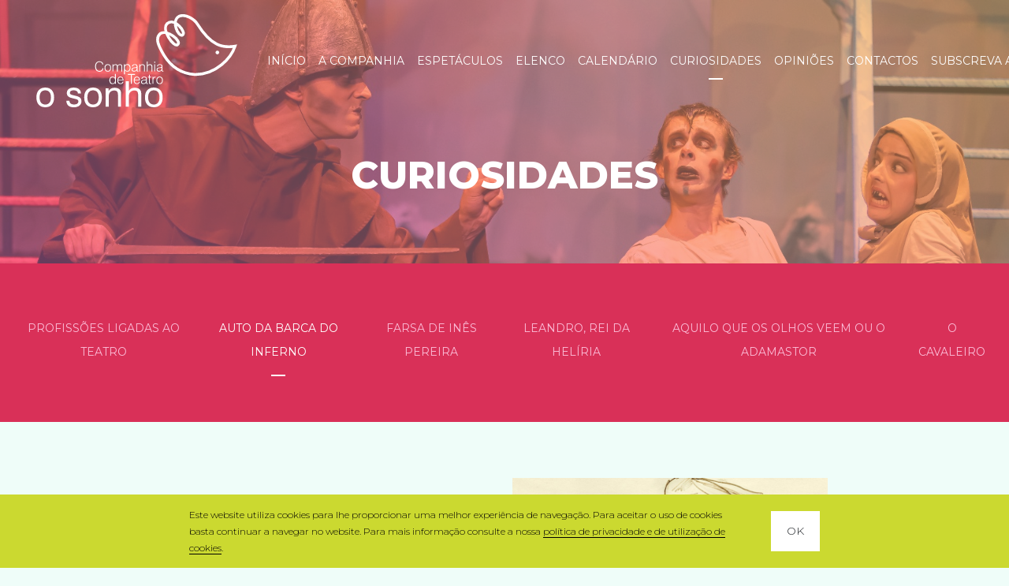

--- FILE ---
content_type: text/html;charset=UTF-8,text/html;charset=UTF-8
request_url: https://www.osonho.com/curiosidades/auto-da-barca-do-inferno
body_size: 11566
content:


<!DOCTYPE HTML>
<html lang="pt">
<head>
	
		<meta charset="UTF-8">
        <meta http-equiv="Content-Type" content="text/html; charset=UTF-8" />
        <meta http-equiv="X-UA-Compatible" content="IE=edge">
        <meta name="viewport" content="width=device-width, initial-scale=1.0, user-scalable=no">
		<meta name="format-detection" content="telephone=no">
			<meta name="google-site-verification" content="o3WDaY9pm4KHsD_XuqkWz3T810fnrJgQviBSWL9gCuI" />
		<title>Auto da Barca do Inferno</title>
        <meta name="Description" content="A companhia de teatro O Sonho produz espetáculos e animações para todo o tipo de eventos. O teatro O Sonho tem como principal objetivo incutir aos seus espetadores a arte teatral. Acompanhe aqui todos os espetáculos de teatro. ">
        <meta name="Keywords" content="companhia de teatro, teatro o sonho, espetáculos de teatro, espetáculo auto da barca do inferno, teatro juvenil, teatro para escolas, teatro escolar, teatro infantojuvenil, farsa de inês pereira, leandro rei da helíria, aquilo que os olhos veem ou o adamastor">
			
        <!-- Global site tag (gtag.js) - Google Analytics -->
<script async src="https://www.googletagmanager.com/gtag/js?id=UA-139426049-1"></script>
<script>
  window.dataLayer = window.dataLayer || [];
  function gtag(){dataLayer.push(arguments);}
  gtag('js', new Date());

  gtag('config', 'UA-139426049-1');
</script>

        <link href="/bootstrap/bootstrap.min.css" rel="stylesheet">
        <link href="https://fonts.googleapis.com/css?family=Montserrat:300,400,400i,500i,500,600,700,800,900" rel="stylesheet">
        <link href="/css/estilos.css" rel="stylesheet" type="text/css">
        <link href="/css/template.css" rel="stylesheet" type="text/css">
        <link rel="stylesheet" href="/fontawesome/all.css" crossorigin="anonymous">
			
		<link rel="apple-touch-icon" sizes="57x57" href="/img/fav/apple-icon-57x57.png">
		<link rel="apple-touch-icon" sizes="60x60" href="/img/fav/apple-icon-60x60.png">
		<link rel="apple-touch-icon" sizes="72x72" href="/img/fav/apple-icon-72x72.png">
		<link rel="apple-touch-icon" sizes="76x76" href="/img/fav/apple-icon-76x76.png">
		<link rel="apple-touch-icon" sizes="114x114" href="/img/fav/apple-icon-114x114.png">
		<link rel="apple-touch-icon" sizes="120x120" href="/img/fav/apple-icon-120x120.png">
		<link rel="apple-touch-icon" sizes="144x144" href="/img/fav/apple-icon-144x144.png">
		<link rel="apple-touch-icon" sizes="152x152" href="/img/fav/apple-icon-152x152.png">
		<link rel="apple-touch-icon" sizes="180x180" href="/img/fav/apple-icon-180x180.png">
		<link rel="icon" type="image/png" sizes="192x192"  href="/img/fav/android-icon-192x192.png">
		<link rel="icon" type="image/png" sizes="32x32" href="/img/fav/favicon-32x32.png">
		<link rel="icon" type="image/png" sizes="96x96" href="/img/fav/favicon-96x96.png">
		<link rel="icon" type="image/png" sizes="16x16" href="/img/fav/favicon-16x16.png">
		<link rel="manifest" href="/img/fav/manifest.json">
		<meta name="msapplication-TileColor" content="#ffffff">
		<meta name="msapplication-TileImage" content="/img/fav/ms-icon-144x144.png">
		<meta name="theme-color" content="#ffffff">
        
        <link href="/slick/slick.css" rel="stylesheet" type="text/css">
        <link href="/slick/slick-theme.css" rel="stylesheet" type="text/css">
        
        <script src="/sweetalert/sweetalert.min.js"></script>
        
        <script src="/jquery/jquery.min.js"></script>
			
			
		<meta property="og:url" content="https://www.osonho.com/curiosidades/auto-da-barca-do-inferno" />
		<meta property="og:type" content="website" />
		<meta property="og:title" content="Auto da Barca do Inferno" />
		<meta property="og:description" content="A companhia de teatro O Sonho produz espetáculos e animações para todo o tipo de eventos. O teatro O Sonho tem como principal objetivo incutir aos seus espetadores a arte teatral. Acompanhe aqui todos os espetáculos de teatro. " />
		
			
			<meta property="og:image" content="https://www.osonho.com/img/logo_teatrosonho2.png" />
			<meta property="og:image:width" content="200" />
			<meta property="og:image:height" content="200" />
		
	
</head>

<body >
	

<div class="barra_cookies ">
	
	<style>
		.barra_cookies {
	position:fixed;
	bottom:0;
	left:0;
	width:100%;
	padding:15px 0;
	background-color:#cbd930;
	z-index:9999;
	font-size:0;
}
.barra_cookies.hidden {
	display:none
}

.barra_cookies .container {
	display:flex;
	align-items:center;
	width:830px;
	max-width:100%;
}
.barra_cookies .container > div:last-of-type {
	padding-left:50px;
}

.barra_cookies p {
	color:#000;
	font-size:12px;
	line-height:1.75em;
	margin:0;
}

.barra_cookies p a {
	color:#000;
	border-bottom:1px solid currentColor;
	text-decoration:none;
	transition:all .1s ease-in-out;
}
.barra_cookies p a:hover {
	border-bottom:1px solid transparent;
}

.barra_cookies .cookie_btn {
	color:#000;
	background-color:#fff;
	border:none;
	font-size:14px;
	text-decoration:none;
	padding:15px 20px;
	display:inline-block;
	cursor:pointer;
}

.barra_cookies .cookie_options {
	display:flex;
	padding-top:10px;
	justify-content:space-between;
}

.barra_cookies .cookie_options input[type='checkbox'] {
	display:none;
}
.barra_cookies .cookie_options input[type='checkbox'] + label {
	display:inline-block;
	height:20px;
	width:20px;
	background-color:#fff;
	border:1px solid #888;
	position:relative;
	cursor:pointer;
	margin:0;
	vertical-align:middle;
}
.barra_cookies .cookie_options input[type='checkbox'] + label::before {
	content:'';
	position:absolute;
	height:10px;
	width:10px;
	background-color:#888;
	left:4px;
	top:4px;
	opacity:0;
	transition:all .1s ease-in-out;
	pointer-events:none;
}
.barra_cookies .cookie_options input[type='checkbox']:checked + label::before {
	opacity:1;
}

.barra_cookies .cookie_options input[type='checkbox'] + label + label {
	font-size:12px;
	color:#000;
	margin:0;
	vertical-align:middle;
	font-weight:400;
	padding-left:10px;
}

.barra_cookies .cookie_options input[type='checkbox']:disabled + label, .barra_cookies .cookie_options input[type='checkbox']:disabled + label + label {
	opacity:.6;
	cursor:default;
}

@media(max-width:767px) {
	.barra_cookies .container {
		flex-wrap:wrap;
	}
	
	.barra_cookies .container > div:last-of-type {
		padding-left:0;
	}
	
	.barra_cookies p {
		font-size:11px;
	}
	
	.barra_cookies .cookie_options {
		padding-bottom:20px;
	}
	
	.barra_cookies .cookie_options input[type='checkbox'] + label + label {
		font-size:11px;
		padding-left:5px;
	}
}
	</style>
    
    <script src="https://code.jquery.com/jquery-3.3.1.min.js"></script>
    <script>
		function cookie_hide() {
	$(".barra_cookies").addClass("hidden");
}

function cookie_show() {
	$(".barra_cookies").removeClass("hidden");
}

$(document).ready(function(e) {
	$(".barra_cookies .cookie_btn").click(function() {
		cookie_change();
	});
	
	$("#cookie_change").click(function(e) {
		e.preventDefault();
		
		cookie_show();
	});
});

function cookie_change() {
	var  cookie_val;
		
	cookie_val = "1|"
		
	var date = new Date(new Date().setFullYear(new Date().getFullYear() + 1));
	
	document.cookie = "cookie_consent=" + encodeURIComponent(cookie_val) + ";expires=" + date.toGMTString();
	
	cookie_hide();
}
	</script>

    <div class="container">
    	<div>
			<p>Este website utiliza cookies para lhe proporcionar uma melhor experiência de navegação. Para aceitar o uso de cookies basta continuar a navegar no website. Para mais informação consulte a nossa <a href="https://www.osonho.com/politica-de-privacidade">política de privacidade e de utilização de cookies</a>.</p>
			
				
 
            
      	</div>
        <div>
        	<a class="cookie_btn">OK</a>
        </div>
    </div>
</div>
<div class="zona_pesquisa">
	<form name="form_pesquisa" id="form_pesquisa" method="post" action="https://www.osonho.com/pesquisa" accept-charset="utf-8" onSubmit="check_pesquisa();">
		<input type="text" name="q" placeholder="PESQUISAR">
		<button type="submit"><img src="/img/right_arrow_wh.svg" width="23" ></button>
	</form>
</div>
	
<div class="navbar navbar-expand-xl bsnav bsnav-sticky">
    <a class="navbar-brand" href="https://www.osonho.com/index.asp"><img src="https://www.osonho.com/img/logo_teatrosonho.svg" alt="Auto da Barca do Inferno" title="Auto da Barca do Inferno"  /></a>
	
	
	
    <button class="navbar-toggler toggler-spring"><span class="navbar-toggler-icon"></span></button>
    <div class="collapse navbar-collapse justify-content-lg-end">
        <ul class="navbar-nav navbar-mobile mr-0">
            <li class="nav-item "><a class="nav-link" href="https://www.osonho.com/index.asp">Início</a></li>
			
			    
						<li class="nav-item  ""><a class="nav-link" href="https://www.osonho.com/a-companhia">a companhia</a></li>
            		    
						<li class="nav-item  ""><a class="nav-link" href="https://www.osonho.com/espetaculos">Espetáculos</a></li>
            		    
						<li class="nav-item  ""><a class="nav-link" href="https://www.osonho.com/elenco">Elenco</a></li>
            		    
						<li class="nav-item  ""><a class="nav-link" href="https://www.osonho.com/calendario">Calendário</a></li>
            		    
						<li class="nav-item active ""><a class="nav-link" href="https://www.osonho.com/curiosidades">Curiosidades</a></li>
            		    
						<li class="nav-item  ""><a class="nav-link" href="https://www.osonho.com/opinioes">Opiniões</a></li>
            		    
						<li class="nav-item  ""><a class="nav-link" href="https://www.osonho.com/contactos">Contactos</a></li>
            		    
						<li class="nav-item  ""><a class="nav-link" href="https://www.osonho.com/subscreva-a-nossa-newsletter">SUBSCREVA A NOSSA NEWSLETTER</a></li>
            		
			<li class="nav-item d-none d-sm-block"><a id="show_pesquisa"><img src="/img/lupe.svg" width="17"/></a></li>
        </ul>
    </div>
</div>
	
<div class="bsnav-mobile">
  
  <div class="navbar"><div class="bsnav-mobile-overlay"></div>
	<div class="pesquisa_mobile">
		<form name="form_pesquisa" id="form_pesquisa" method="post" action="https://www.osonho.com/pesquisa" accept-charset="utf-8" onSubmit="check_pesquisa();">
			<input type="text" name="q" placeholder="PESQUISAR">
			<button type="submit"><img src="/img/right_arrow_wh.svg" width="23" ></button>
		</form>
	</div></div>
</div>
		
	<script>
		$('#show_pesquisa').click(function() {
    		$('.zona_pesquisa').show();
			$(".navbar.bsnav").addClass('abriupesquisa')
		});
	</script>
	
	<section class="template-banner" style="background-image:url(https://www.osonho.com/uploads/subcanais_banners/auto-da-barca-do-inferno-teatro-o-sonho-24-10-2025_302.jpg)">
        <div class="container container824 ">
            
			<h2 class="tituloh1">Curiosidades</h2>
			
        </div>
    </section>
	<div class="clearfix"></div>
					
					
	
		<section class="titulo_destaque d_espetaculo list_opinioes">
			<div class="">
			<ul class="list-inline">
				
					<li class="list-inline-item ">
						
						<a href="https://www.osonho.com/curiosidades/profissoes-ligadas-ao-teatro">Profissões ligadas ao Teatro</a>
						
					</li>
				
					<li class="list-inline-item activo">
						<h1>
						<a href="https://www.osonho.com/curiosidades/auto-da-barca-do-inferno">Auto da Barca do Inferno</a>
						</h1>
					</li>
				
					<li class="list-inline-item ">
						
						<a href="https://www.osonho.com/curiosidades/farsa-de-ines-pereira">Farsa de Inês Pereira</a>
						
					</li>
				
					<li class="list-inline-item ">
						
						<a href="https://www.osonho.com/curiosidades/leandro-rei-da-heliria">Leandro, Rei da Helíria</a>
						
					</li>
				
					<li class="list-inline-item ">
						
						<a href="https://www.osonho.com/curiosidades/aquilo-que-os-olhos-veem-ou-o-adamastor">Aquilo que os olhos veem ou o Adamastor</a>
						
					</li>
				
					<li class="list-inline-item ">
						
						<a href="https://www.osonho.com/curiosidades/o-cavaleiro">O Cavaleiro</a>
						
					</li>
				
			</ul>
			</div>
		</section>
		
		<section id="template">
	<div class="container container824 modulos">
	
                        <div class="template-module row module2">
                            <div class="col-12 col-md-6">
                                <div class="template">
                                    <div class="text">
                                        <h2>Gil Vicente (1465-1536)</h2>

<p>Foi o mais importante dramaturgo portugu&ecirc;s. Ourives do reino, mestre de balan&ccedil;a da Casa da Moeda, autor da famosa Cust&oacute;dia de Bel&eacute;m, representa, em 1502, o Auto da Visita&ccedil;&atilde;o (Mon&oacute;logo do Vaqueiro), perante a rainha parturiente, sendo este o in&iacute;cio de uma carreira fecunda de comedi&oacute;grafo, regular e brilhante. A sua obra representa o encontro da heran&ccedil;a medieval, sobretudo nos g&eacute;neros e na medida po&eacute;tica (utiliza sistematicamente a m&eacute;trica popular, em autos e farsas), com o esp&iacute;rito renascentista de exerc&iacute;cio cr&iacute;tico e de den&uacute;ncia das irregularidades institucionais e dos v&iacute;cios da sociedade.</p>

                                    </div>
                                </div>
                            </div>
                            <div class="col-12 col-md-6">
                                <img src="/uploads/subcanais_conteudos/1200px-imagem158_gil_vicente_escrevendo_sepia.jpg" class="img-fluid"  alt="Gil Vicente (1465-1536)"  title="Gil Vicente (1465-1536)" />
                            </div>
                        </div>
                        
                        <div class="template-module row module3">
                            <div class="col-12 col-md-6">
                                <img src="/uploads/subcanais_conteudos/gil_vicente_custodia_de_belem.jpg" class="img-fluid" />
                            </div>
                            <div class="col-12 col-md-6">
                                <div class="template">
                                    <div class="text">
                                        <p>Entre as suas in&uacute;meras obras contam-se: o Auto da &Iacute;ndia, 1509, farsa que critica o abandono a que o embarque euf&oacute;rico e sistem&aacute;tico dos Portugueses para o Oriente, em cata de riquezas, vota a p&aacute;tria e as situa&ccedil;&otilde;es familiares; os Autos das Barcas (Barca do Inferno, 1517; Barca do Purgat&oacute;rio, 1518; Barca da Gl&oacute;ria, 1519), pe&ccedil;as de moralidade, que constituem uma alegoria dos v&iacute;cios humanos; Auto da Alma, 1518, auto sacramental, que encena a transitoriedade do homem na vida terrena e os seus conflitos entre o bem e o mal; Quem Tem Farelos?, 1515, Mofina Mendes, 1515, e In&ecirc;s Pereira, 1523, que tra&ccedil;am quadros populares de intensidade moral, simb&oacute;lica ou quotidiana, em urdiduras de c&oacute;mico irresist&iacute;vel e de alcance sat&iacute;rico agudo e contundente.</p>

                                    </div>
                                </div>
                            </div>
                        </div>
                        
                        <div class="template-module">
                            <div class="template">
                                <div class="text">
                                   <p>&Eacute; muito rica a galeria de tipos em Gil Vicente, e variada a gama da sua m&uacute;ltipla express&atilde;o, desde a poetiza&ccedil;&atilde;o do mais comum, at&eacute; &agrave; religiosidade refinada e aos conte&uacute;dos abstratos e ideol&oacute;gicos que defende ou satiriza.</p>

<p>Sabe-se (por Braamcamp Freire) que foi casado com Branca Bezerra de quem teve dois filhos, Gaspar Vicente que viu morrer (morreu em Lisboa v&iacute;tima da peste n&atilde;o antes maio de 1519) e Belchior Vicente de quem h&aacute; v&aacute;rias refer&ecirc;ncias documentadas, que, com a morte do irm&atilde;o, o substitui no servi&ccedil;o da capela real.</p>

<p>Ap&oacute;s enviuvar, Gil Vicente voltou a casar. Da segunda esposa, Mel&iacute;cia Rodrigues, teve tr&ecirc;s filhos: Paula Vicente, Lu&iacute;s Vicente e Val&eacute;ria Borges. Paula Vicente destacou-se na Corte portuguesa e junto da infanta D. Maria (1521-1577), a filha de D. Manuel I e D. Leonor de Habsburgo. Com o apoio de Paula Vicente, junto da rainha D. Catarina de Habsburgo (regente do reino), <strong>Lu&iacute;s Vicente preparou a publica&ccedil;&atilde;o das obras de seu pai e ter&aacute; acompanhado a impress&atilde;o da Copila&ccedil;am de todalas obras de Gil Vicente de 1562.</strong></p>

<p><small>Fonte: <a href="http://www.gilvicente.eu/" target="_blank">www.gilvicente.eu</a></small></p>

<p>&nbsp;</p>

                                </div>
                            </div>
                        </div>
                        <div Class="clearfix"></div>
                        
                                <div class="template">
                                    <div class="text">
                                        <div class="listing">
                                            
                                                <div class="header">
                                                    <h2>OBRA DRAMÁTICA DE GIL VICENTE – OS AUTOS</h2>
                                                </div>
                                            
                                            <div class="items">
                                                
                                                        <div class="accordion" data-name=" Gil Vicente escreveu 44 obras em 35 anos">
                                                            <div>
                                                                <h3> Gil Vicente escreveu 44 obras em 35 anos</h3>
                                                                <a class="toggle" href=""></a>
                                                            </div>
                                                            <div class="description">
                                                                <p><strong>Sabias que Gil Vicente escreveu 44 obras em 35 anos, a tempo inteiro, 17 em portugu&ecirc;s, 11 em castelhano e 16 bilingues</strong></p>

<ol>
	<li>Auto da Alma</li>
	<li>Farsa dos Almocreves</li>
	<li>Targicom&eacute;dia de Amadis de Gaula</li>
	<li>Barcas, I &ndash; Auto da Barca do Inferno</li>
	<li>Barcas, II &ndash; Auto do Purgat&oacute;rio</li>
	<li>Barcas, III &ndash; Auto da Gl&oacute;ria</li>
	<li>Breve Sum&aacute;rio da Hist&oacute;ria de Deos</li>
	<li>Auto da Cananea</li>
	<li>Auto das Ciganas</li>
	<li>Farsa do Cl&eacute;rigo da Beira, Pedreanes</li>
	<li>Tragicom&eacute;dia Cortes de J&uacute;piter</li>
	<li>Di&aacute;logo de uns judeus sobre a Ressurrei&ccedil;&atilde;o de Cristo</li>
	<li>Tragicom&eacute;dia de Dom Duardos (vers&atilde;o 1)</li>
	<li>Tragicom&eacute;dia de Dom Duardos (vers&atilde;o 2)</li>
	<li>Tragicom&eacute;dia da Exorta&ccedil;&atilde;o da Guerra</li>
	<li>Auto das Fadas</li>
	<li>Auto da Fama</li>
	<li>Auto da F&eacute;</li>
	<li>Auto da Feira</li>
	<li>Auto da Festa</li>
	<li>Auto dos F&iacute;sicos</li>
	<li>Com&eacute;dia Floresta de Enganos</li>
	<li>Tragicom&eacute;dia da Fr&aacute;gua d&acute;Amor</li>
	<li>Auto da &Iacute;ndia</li>
	<li>Farsa de In&ecirc;s Pereira</li>
	<li>Farsa do Juiz da Beira</li>
	<li>Farsa da Lusit&acirc;nia</li>
	<li>Miserere, Ora&ccedil;&atilde;o (*)</li>
	<li>Mist&eacute;rios da Virgem, Auto da Mofina Mendes</li>
	<li>Tragicom&eacute;dia da Nau d&acute;Amores</li>
	<li>O Escudeiro pobre, Quem tem farelos</li>
	<li>Auto do Velho da Horta</li>
	<li>Auto Pastoril Castelhano</li>
	<li>Tragicom&eacute;dia da Serra da Estrela</li>
	<li>Auto Pastoril Portugu&ecirc;s</li>
	<li>Pranto de Maria Parda</li>
	<li>Prega&ccedil;&atilde;o (Serm&atilde;o de Abrantes) (*)</li>
	<li>Auto dos Quatro Tempos</li>
	<li>Auto dos Reis Magos</li>
	<li>Tragicom&eacute;dia Romagem de Agravados</li>
	<li>Com&eacute;dia de Rubena</li>
	<li>Auto de San Martinho</li>
	<li>Auto da Sebila Cassandra</li>
	<li>Com&eacute;dia Sobre a Divisa da Cidade de Coimbra</li>
	<li>Tragicom&eacute;dia Templo d&acute;Apolo</li>
	<li>Triunfo do inverno</li>
	<li>Visita&ccedil;&atilde;o</li>
	<li>Com&eacute;dia do Vi&uacute;vo</li>
</ol>

<p><small>(*) Esta pe&ccedil;a n&atilde;o &eacute; um Auto, n&atilde;o &eacute; exatamente Teatro, mas pode encenar-se o orador.</small></p>

<p><small>(c) 2008, No&eacute;mio Ramos</small></p>

                                                            </div>
                                                        </div>
                                                        
                                                        <div class="accordion" data-name="Entre os autos proibidos pela Inquisição">
                                                            <div>
                                                                <h3>Entre os autos proibidos pela Inquisição</h3>
                                                                <a class="toggle" href=""></a>
                                                            </div>
                                                            <div class="description">
                                                                <ol>
	<li>Jubileu de Amores</li>
	<li>Vida do Pa&ccedil;o</li>
	<li>Ader&ecirc;ncia do Pa&ccedil;o</li>
</ol>

                                                            </div>
                                                        </div>
                                                        
                                                        <div class="accordion" data-name="Outros Autos de Gil Vicente publicados como anónimos">
                                                            <div>
                                                                <h3>Outros Autos de Gil Vicente publicados como anónimos</h3>
                                                                <a class="toggle" href=""></a>
                                                            </div>
                                                            <div class="description">
                                                                <ol>
	<li>Capelas</li>
	<li>Caseiro de Alvalade</li>
	<li>Cativos &ndash; Dom Lu&iacute;s e dos Turcos</li>
	<li>Dom Andr&eacute;</li>
	<li>Dom Fernando</li>
	<li>Dom Florisbel &ndash; Auto da Ader&ecirc;ncia do Pa&ccedil;o</li>
	<li>Donzela da Torre</li>
	<li>Enanos</li>
	<li>Escriv&atilde;es do Pelourinho</li>
	<li>Escudeiro Surdo</li>
	<li>Farsa Penada</li>
	<li>Floren&ccedil;a</li>
	<li>Regateiras de Lisboa</li>
	<li>S&aacute;tiros</li>
	<li>Trag&eacute;dia de los amores de Eneias e de la Reyna Dido</li>
	<li>Vicenteanes Joeira</li>
</ol>

<p><small>Fonte: <a href="http://www.gilvicente.eu" target="_blank">www.gilvicente.eu</a></small><br />
&nbsp;</p>

<p>Podes consultar todos os autos escritos por Gil Vicente aqui:&nbsp;<a href="http://www.cet-e-quinhentos.com/obras" target="_blank">www.cet-e-quinhentos.com/obras</a><br />
ou ainda no seguinte endere&ccedil;o: <a href="http://www.gilvicente.eu/obras/autos.html" target="_blank">www.gilvicente.eu/obras/autos.html</a></p>

                                                            </div>
                                                        </div>
                                                        
                                            </div>
                                        </div>                        
                                    </div>
                                </div>
                                
                        <div class="template-module">
                            <div class="template">
                                <div class="text">
                                   <h2>&nbsp;</h2>

<h2>Outras Curiosidades</h2>

<p>Gil Vicente aparece como ep&iacute;grafe da obra Cr&oacute;nica de Uma Morte Anunciada de Gabriel Garcia Marquez, o que p&otilde;e em evid&ecirc;ncia o car&aacute;ter universalista dos autos do Mestre Gil, bem como o poliglotismo do dramaturgo e a sua propens&atilde;o para teatralizar linguagens<br />
&nbsp;<br />
<small>Fonte: <a href="http://www.instituto-camoes.pt" target="_blank">Instituto Cam&otilde;es</a> </small></p>

                                </div>
                            </div>
                        </div>
                        <div Class="clearfix"></div>
                        
                        <div class="template-module">
                            <div class="image">
                                <img src="/uploads/subcanais_conteudos/image5.jpeg" >
                            </div>
                        </div>
                        
                        <div class="template-module">
                            <div class="template">
                                <div class="text">
                                   <p>&nbsp;</p>

<p><strong>O Auto da Barca do Inferno e o Inferno an&oacute;nimo (c. 1515) do Museu Nacional de Arte Antiga</strong><br />
&nbsp;<br />
Existe no Museu Nacional de Arte Antiga uma pintura an&oacute;nima do Inferno que &eacute; quase contempor&acirc;nea do Auto da Barca do Inferno. Poder&aacute; preced&ecirc;-lo em dois anos. &Eacute; uma pintura de qualidade e cont&eacute;m, como a obra de Gil Vicente, inten&ccedil;&atilde;o de cr&iacute;tica social.<br />
&nbsp;<br />
Mas enquanto na Barca assistimos ao julgamento, donde se pode sair condenado ou salvo, a pintura mostra um recanto infernal com danados distribu&iacute;dos por grupos, recordando talvez o que se passa na Divina Com&eacute;dia, no auto, as personagens s&atilde;o individuais.<br />
&nbsp;<br />
Esta pintura, que Gil Vicente pode bem ter conhecido, remete para o mesmo momento cultural e religioso, at&eacute; para um semelhante empenho pr&eacute;-reformista de intervir na sociedade.<br />
&nbsp;<br />
<small>Poder&aacute;s ver essa obra e uma descri&ccedil;&atilde;o da mesma seguindo <a href="http://www.museudearteantiga.pt/colecoes/pintura-portuguesa/o-inferno" target="_blank">este link.</a></small></p>

                                </div>
                            </div>
                        </div>
                        <div Class="clearfix"></div>
                        
                        <div class="template-module row module2">
                            <div class="col-12 col-md-6">
                                <div class="template">
                                    <div class="text">
                                        <p>Da autoria de <strong>Francisco de Assis Rodrigues, </strong>datadas de 1842, estas tr&ecirc;s est&aacute;tuas, executadas em pedra lioz, Gil Vicente ao centro, ladeado por Thalia e Melpomene, coroam o t&iacute;mpano do Teatro Nacional D. Maria II.</p>

<p>Foram inauguradas juntamente com o Teatro em 13 de abril de 1846, por ocasi&atilde;o do 27&ordm; Anivers&aacute;rio de D. Maria II.</p>

<p><strong>Escultor </strong>&ndash; Francisco de Assis Rodrigues.<br />
<small>Fonte: <a href="http://www.cm-lisboa.pt/equipamentos/equipamento/info/gil-vicente-thalia-e-melpomene" target="_blank">www.cm-lisboa.pt/equipamentos/equipamento/info/gil-vicente-thalia-e-melpomene</a></small></p>

                                    </div>
                                </div>
                            </div>
                            <div class="col-12 col-md-6">
                                <img src="/uploads/subcanais_conteudos/lisboa.jpg" class="img-fluid"  alt="Escultor – Francisco de Assis Rodrigues"  title="Escultor – Francisco de Assis Rodrigues" />
                            </div>
                        </div>
                        
    </div>          
</section>



<section class="destaque_apoios ">
	
	<div class="container container1024">
		
		<h2>APOIOS</h2>
		<div class="row">
			
			<div class="col-md-2 col-sm-3 col-xs-6"> 
				<a href="https://www.lisboa.pt/" target="_blank"><img class="img-fluid" src="/uploads/apoios/sem-títul-1[1].jpg"  title="CM LISBOA"  alt="CM LISBOA"  ></a>
			</div>
			
			<div class="col-md-2 col-sm-3 col-xs-6"> 
				<img class="img-fluid" src="/uploads/apoios/sem-títuo-1[1].jpg"  title="Espaço LX Jovem"  alt="Espaço LX Jovem"  >
			</div>
			
			<div class="col-md-2 col-sm-3 col-xs-6"> 
				<img class="img-fluid" src="/uploads/apoios/s-título-1[1].jpg"  title="Casa dos Direitos Sociais"  alt="Casa dos Direitos Sociais"  >
			</div>
			
		</div>
	</div>
   
</section>

<section class="destaque_apoios other">
	
	<div class="container container1024">
		
		<h2>PARCEIROS</h2>
		<div class="row">
			
			<div class="col-md-2 col-sm-3 col-xs-6"> 
				<a href="https://ipdj.gov.pt/" target="_blank"><img class="img-fluid" src="/uploads/apoios/wkaeleck_400x400[1].jpg"  title="Instituto Português do Desporto e da Juventude"  alt="Instituto Português do Desporto e da Juventude"  ></a>
			</div>
			
			<div class="col-md-2 col-sm-3 col-xs-6"> 
				<a href="https://www.marilina.pt/site/" target="_blank"><img class="img-fluid" src="/uploads/apoios/sem-título-1[1].jpg"  title="Tintas Marilina"  alt="tintas marilina"  ></a>
			</div>
			
			<div class="col-md-2 col-sm-3 col-xs-6"> 
				<a href="https://www.jgf-tecnologias.pt/" target="_blank"><img class="img-fluid" src="/uploads/apoios/sem-título1.jpg"  title="JGF"  alt="JGF"  ></a>
			</div>
			
			<div class="col-md-2 col-sm-3 col-xs-6"> 
				<a href="https://sanitana.com/pt/" target="_blank"><img class="img-fluid" src="/uploads/apoios/sem-1.jpg"  title="Sanitana"  alt="Sanitana"  ></a>
			</div>
			
			<div class="col-md-2 col-sm-3 col-xs-6"> 
				<a href="https://www.lustresamadeurocha.pt/" target="_blank"><img class="img-fluid" src="/uploads/apoios/se1.jpg"  title="Amadeu e Rocha Lda"  alt="Amadeu e Rocha Lda"  ></a>
			</div>
			
			<div class="col-md-2 col-sm-3 col-xs-6"> 
				<img class="img-fluid" src="/uploads/apoios/1.jpg"  title="AM LEILOES"  alt="AM LEILOES"  >
			</div>
			
			<div class="col-md-2 col-sm-3 col-xs-6"> 
				<a href="https://nomalism.com/default.aspx" target="_blank"><img class="img-fluid" src="/uploads/apoios/sem-títu-1.jpg"  title="Nomalism"  alt="Nomalism"  ></a>
			</div>
			
		</div>
	</div>
   
</section>
<div class="move-up">
    <div class="arrow"></div>
</div>


	
<footer style="background-image: url(/uploads/footer/auto-da-barca-do-inferno-teatro-o-sonho-24-10-2025_126.jpg);">
	<div class="container ">
		<div class="col-12">
			<img src="/img/icon_teatro.svg" width="96" height="73" alt="" >
		</div>
	</div>
	<div class="container container1024">	
		<div class="row contacto_footer">
			<div class="col-7 col-xs-12">
				<div>
					<p>Rua Jos&eacute; Domingos Barreiros, n&ordm; 17<br />
1950-160 Lisboa</p>

				</div>
				<div>
					<img src="/img/icon_pin.svg" width="22" height="28" alt="" > <a href="https://www.google.com.br/maps/place/R.+Jos%C3%A9+Domingos+Barreiros+17,+1950-014+Lisboa/@38.7386987,-9.1076702,18.13z/data=!4m5!3m4!1s0xd1933de3a88ea" target="_blank">VER NO GOOGLE MAPS</a>
				</div>
				
				<div class="telefone"><p>218 861 799 | 218 871 526<br />
Rede fixa nacional</p>

<p>918 509 882 | 936 542 750<br />
Rede m&oacute;vel</p>
</div>
				<div class="email"><p><a href="mailto:compteatro_osonho@hotmail.com">compteatro_osonho@hotmail.com</a></p>
</div>
			</div>
			<div class="col-5 col-xs-12">
				<div>
				<p>Subscrição de newsletter</p>
				<h3>ACOMPANHE TODAS AS NOVIDADES</h3>
				
				<a href="https://www.osonho.com/subscreva-a-nossa-newsletter" class="btn_subscrever">subscrever newsletter</a>
				
				
				</div>
				<a href="https://www.osonho.com/remover-subscricao-newsletter" class="btn_remover">remover newsletter</a>
			</div>
		</div>
	</div>
			
	<div class="container-fluid bgcredito">
		<div class="container container824 text-center">
			
			
				<div class="social">
				
						<a href="https://pt-pt.facebook.com/teatroosonho/" target="_blank"><i class="fab fa-facebook-f"></i></a>
					
						<a href="https://www.instagram.com/teatroosonho/" target="_blank"><i class="fab fa-instagram"></i></a>
					
						<a href="https://www.youtube.com/channel/UCm-QW5J7DrAont27-32tT3A" target="_blank"><i class="fab fa-youtube"></i></a>
					
				</div>
			
			<p>O Sonho 2026 © Todos os Direitos Reservados | <a href="https://www.osonho.com/politica-de-privacidade">Política de Privacidade</a></p>
			<p>By <a href="https://www.bluesoft.pt" target="_blank" title="Bluesoft - Marketing Digital" type="Marketing Digital - Bluesoft">bluesoft.pt</a></p>
		</div>
	</div>
</footer>
	
	<script src="/slick/slick.min.js" type="text/javascript"></script>
	<script src="/js/script.js"></script>
	<script src="/js/template.js"></script>
	<script>
		$(document).ready(function(){
			$(".template-module .slider").each(function(index, element) {
                var slider = $(this)
					prev = $(this).parent().find(".slider-arrows .prev"),
					next = $(this).parent().find(".slider-arrows .next");
				
				if($(this).siblings(".thumbnail-wrapper").length > 0) {
					var thumbnail = $(this).siblings(".thumbnail-wrapper"),
						thumbnailPrev = thumbnail.find(".thumbnail-slider-arrows .prev"),
						thumbnailNext = thumbnail.find(".thumbnail-slider-arrows .next");
					
					thumbnail.find(".thumbnail-slider").slick({
						slidesToShow: 4,
						slidesToScroll: 2,
						autoplay: false,
						infinite: false,
						speed: 1000,
						fade: false,
						arrows: true,
						prevArrow: thumbnailPrev,
						nextArrow: thumbnailNext,
						dots: false,
						responsive: [{
						  	breakpoint: 767,
						  	settings: {
								slidesToShow: 2,
						  	}
						}]
					});
					thumbnail.find(".thumbnail-slider .slide").click(function() {
						var index = $(this).data("slick-index");
						slider.slick("slickGoTo", index);
						$(".thumbnail-slider .slide").removeClass("active");
						$(".thumbnail-slider .slide[data-slick-index='" + index + "']").addClass("active");
					});
					
					$(this).on("init", function(event, slick) {
						$(".thumbnail-slider .slide[data-slick-index='0']").addClass("active");
					});
					$(this).slick({
						slidesToShow: 1,
						slidesToScroll: 1,
						autoplay: false,
						speed: 1000,
						fade: false,
						arrows: true,
						prevArrow: prev,
						nextArrow: next,
						dots: false,
						asNavFor: thumbnail.find(".thumbnail-slider")
					});
					$(this).on("beforeChange", function(event, slick, currentSlide, nextSlide){
						$(".thumbnail-slider .slide").removeClass("active");
						$(".thumbnail-slider .slide[data-slick-index='" + nextSlide + "']").addClass("active");
					});
				} else {
					$(this).slick({
						slidesToShow: 1,
						slidesToScroll: 1,
						autoplay: false,
						speed: 1000,
						fade: false,
						arrows: true,
						prevArrow: prev,
						nextArrow: next,
						dots: false
					});
				}
            });
			
			
		});
	</script>
</body>
</html>


--- FILE ---
content_type: text/css
request_url: https://www.osonho.com/css/estilos.css
body_size: 17466
content:
html, body {
	background:#effdf9;
	font-family:"Montserrat", sans-serif;
	font-weight:300;
	letter-spacing:0;
	padding:0;
	margin:0;
	overflow-x:hidden;
}

:root {
    --p_vermelha: #f23650; 
    --p_vermelha_bg: #feebed;
    --p_laranja: #fba602; 
    --p_laranja_bg: #fff6e5; 
	--p_violeta: #bc5bf3; 
    --p_violeta_bg: #fef2ea; 
	--p_verde: #51d6c2; 
    --p_verde_bg: #edfbf9; 
} 

*{-webkit-font-smoothing:antialiased;box-sizing:border-box;}
a, button, a:hover, button:hover {-moz-transition:all ease-in-out .2s;-webkit-transition:all ease-in-out .2s;transition:all ease-in-out .2s; text-decoration:none; cursor:pointer; color:inherit}
a:focus, button:focus, input:focus, a:active, button:active, input:active, textarea:focus, select:focus {outline:none; box-shadow:none;}
a:focus, a:active {color:inherit;text-decoration:none;}
a, a:hover, button:hover {-moz-transition:all ease-in-out .2s;-webkit-transition:all ease-in-out .2s;transition:all ease-in-out .2s; text-decoration:none; cursor:pointer; color:inherit}

@media (min-width:1200px) {
	
	.container1024 {
		width:1024px;
		padding: 0 15px;
	}
	
	.container1044 {
		width:1074px;
	}
	
	.container1044.logos {
		width:1084px;
		padding: 0 25px;
	}
}

@media (min-width:992px) {
	.container824 {
		width:850px;
		padding: 0 15px;
	}
}

@media (min-width:768px) {
	.container760 {
		width:760px;
		padding: 0 15px;
	}
}

.btnsaber{
	font-size: 11px;
	font-weight: normal;
	font-style: normal;
	font-stretch: normal;
	line-height: normal;
	letter-spacing: 0.6px;
	display: inline-block;
	margin: 0 auto;
	color:#ffffff;
	text-transform: uppercase;
	padding: 22px 40px
}

.btnsaber:hover{
	color:#fff;
	opacity: .8
}

header {
	position:fixed;
	width:100vw;
	height:126px;
	background-color:transparent;
	padding:18px 40px;
	transition:all .2s ease-in-out;
	z-index:9;
}
header.header-sm {
	height:106px;
	background-color:#1d1d1b;
}
header::before {
	content:"";
	position:absolute;
	height:100vh;
	width:100vw;
	top:0;left:0;
	background-color:rgba(0,0,0,.75);
	pointer-events:none;
	opacity:0;
	transition:all .2s ease-in-out;
}
header.open::before {
	opacity:1;
	pointer-events:auto;
}

header img {
	height:100%;
}

header img {
	height:100%;
}

header a {
	display:inline-block;
	height:100%;
}

header .logoheader{
	width:255px;
	height:118px
}

header .toggle {
	width:27px;
	height:18px;
	position:absolute;
	top:0;bottom:0;
	right:40px;
	margin:auto;
	cursor:pointer;
	z-index:11;
	transition:all .2s ease-in-out;
}
header.open .toggle {
	margin-top:54px;
	transform:translate(-12px, 12px);
}
header .toggle span {
	position:absolute;
	left:0;
	width:100%;
	height:2px;
	background-color:white;
	border-radius:1px;
	transition:all .2s ease-in-out;
}
header .toggle span:nth-of-type(1) {
	top:0;
}
header .toggle span:nth-of-type(2) {
	top:8px;
}
header .toggle span:nth-of-type(3) {
	top:16px;
	width:17px;
	transform:translateX(10px);
}
header .toggle:hover span:nth-of-type(3) {
	transform:translateX(0px);
}

header.open .toggle span {
	background-color:#1d1d1b;
}
header.open .toggle span:nth-of-type(1) {
	width:40px;
	transform:rotate(-45deg) translate(-4px, -12px);
	transform-origin:right;
}
header.open .toggle span:nth-of-type(2) {
	opacity:0;
}
header.open .toggle span:nth-of-type(3) {
	width:40px;
	transform:rotate(45deg) translate(-4px, 12px);
	transform-origin:right;
}

header .menu {
	position:fixed;
	height:100vh;
	width:480px;
	max-width:100%;
	padding:50px;
	background-color:white;
	top:0;
	right:0;
	display:flex;
	flex-direction:column;
	transform:translateX(100%);
	transition:all .2s ease-in-out;
	overflow:auto;
}
header.open .menu {
	transform:translateX(0%);
}

header .menu .form {
	margin-right:75px;
	position:relative;
}
header .menu .form input {
	padding:16px 20px;
	padding-right:52px;
	background-color:white;
	border:1px solid rgba(203,203,183,.5);
	width:100%;
	font-size:14px;
	color:#888888;
	line-height:1;
}
header .menu .form a[submit] {
	position:absolute;
	height:52px;
	width:52px;
	top:0;right:0;
	font-size:0;
}
header .menu .form a[submit] img {
	position:absolute;
	top:0;bottom:0;
	left:0;right:0;
	margin:auto;
	width:15px;
	height:15px;
}

header .menu ul {
	padding:0;
	margin:0;
	list-style:none;
	margin:-10px 0;
}
header .menu > ul {
	padding-top:55px;
}
header .menu ul li {
	font-size:0;
	padding:10px 0;
}

header .menu ul li.sub > h4 {
	padding-right:25px;
	position:relative;
}
header .menu ul li.sub > h4::after {
	content:"";
	position:absolute;
	top:0;bottom:0;
	right:0;
	margin:auto;
	width:10px;
	height:6px;
	background-image:url(/img/caret.svg);
	transition:all .2s ease-in-out;
}
header .menu ul li.sub.open > h4::after, header .menu ul li.sub.active > h4::after {
	transform:rotate(180deg);
}
header .menu ul li.sub ul {
	margin:0;
	overflow:hidden;
	max-height:0;
	transition:all .2s ease-in-out;
}
header .menu ul li.sub.active ul {
	max-height:none;
}
header .menu ul li.sub ul li {
	padding:4px 0;
}
header .menu ul li.sub ul li:first-of-type {
	margin-top:18px;
}

header .menu ul li h4 {
	font-size:22px;
	font-weight:500;
	color:#b3b3a9;
	margin:0;
	display:inline-block;
}
header .menu ul li h5 {
	font-size:15px;
	font-weight:500;
	color:#b3b3a9;
	margin:0;
	display:inline-block;
}

header .menu ul li.sub.open > h4 a, header .menu ul li.active > * > a, header .menu ul li a:hover {
	color:#1d1d1b;
}

/********** Social and Language **********/

header .menu > div:last-of-type {
	justify-self:flex-end;
	margin-top:auto;
	padding-top:40px;
}

header .menu > div:last-of-type span {
	font-family:"Montserrat", sans-serif;
	font-size:14px;
	font-weight:500;
	color:#b3b3a9;
}
header .menu > div:last-of-type span a.active, header .menu > div:last-of-type span a:hover {
	color:#1d1d1b;
}

header .menu > div:last-of-type .social {
	display:inline-block;
	float:right;
	font-size:0;
}
header .menu > div:last-of-type .social a {
	font-size:0;
	padding:0 15px;
}
header .menu > div:last-of-type .social a i {
	font-size:22px;
	color:#b3b3a9;
	transition:all .2s ease-in-out;
}
header .menu > div:last-of-type .social a:hover i {
	color:#1d1d1b;
}

@media(max-width:991px) {
	header .menu ul li.sub > h4 a {
		color:#1d1d1b;
	}
	header .menu ul li.sub > h4::after {
		transform:rotate(180deg);
	}
	
	header .menu ul li.sub ul {
		max-height:none !important;
	}
}


@media(max-width:767px) {
	header, header.header-sm {
		height:auto;
		padding:20px;
	}
	
	header img {
		width:130px;
	}
	
	header .toggle {
		right:20px;
	}
	header.open .toggle {
		margin-top:auto;
		transform:translate(-2px, 2px);
	}
	
	header .menu {
		padding:40px 20px;
		padding-top:80px;
	}
	header .menu .form {
		margin:0;
	}
	
	header .menu > ul {
		padding-top:40px;
	}
	header .menu ul li {
		padding:7px 0;
	}
	header .menu ul li.sub ul li:first-of-type {
		margin-top:12px;
	}
	header .menu ul li h4 {
		font-size:18px;
	}
	header .menu ul li h5 {
		font-size:16px;
	}
}

.hp-banners {
	height:100vh;
}

.hp-banners .slider .slide {
	width:100vw;
	height:100vh;
	position:relative;
	overflow-x: hidden
}
.hp-banners .slider .slide::after {
	content:"";
	position:absolute;
	top:0;bottom:0;
	left:0;right:0;
	mix-blend-mode: multiply;
	background: linear-gradient(221deg, #fcc65d, #fb7ae4);
	pointer-events:none;
	opacity: 1
}

.hp-banners .slider .slide img {
	position:absolute;
	top:0;bottom:0;
	left:0;right:0;
	height:100%;
	width:100%;
	opacity: .6
}

.hp-banners .slider .description {
	position:absolute;
	max-width:100%;
	
	bottom:0;
	left:0;right:0;
	margin:auto;
	z-index:2;
	text-align:left;
}

.hp-banners .slider .description .container{
	padding:30px 30px 81px;
	background: rgba(1,1,1,.2);
	position: relative
}

.hp-banners .slider .description .container:before {
    content: "";
    position: absolute;
    background: rgba(1,1,1,.2);
    width: 1000px;
    height: 100%;
    left: auto;
    right: 100%;
    top: 0;
}

.hp-banners .slider .description h2 {
	font-family:"Montserrat", sans-serif;
	font-size: 48px;
	font-weight: 900;
	font-style: normal;
	font-stretch: normal;
	line-height: 1.35;
	letter-spacing: normal;
	text-align: left;
	color: #ffffff;
	text-transform:uppercase;
	margin:0;
}
.hp-banners .slider .description p {
	font-size: 16px;
	font-weight: normal;
	font-style: normal;
	font-stretch: normal;
	line-height: 1.5;
	letter-spacing: normal;
	text-align: left;
	color: #ffffff;
	margin-top:30px;
}


.hp-banners .slider .slick-dots {
	position:absolute;
	left:34px;
	top:50%;bottom:auto;
	transform:translateY(-50%);
	margin:auto;
	width:auto;
}
.hp-banners .slider .slick-dots li {
	display:block;
	margin:25px 0;
}

.hp-banners .slider .slick-dots li button {
	position:relative;
}
.hp-banners .slider .slick-dots li button::before {
	content:"";
	position:absolute;
	top:0;bottom:0;
	left:0;right:0;
	margin:auto;
	height:8px;
	width:8px;
	border:1px solid white;
	border-radius:100%;
	opacity:1;
	transition:all .2s ease-in-out;
}
.hp-banners .slider .slick-dots li.slick-active button::before {
	background-color:white;
}

@supports(mix-blend-mode: multiply) {
	.hp-banners .slider .slide::after {
		opacity:1;
		mix-blend-mode: multiply;
		background: linear-gradient(221deg, #fcc65d, #fb7ae4);
		
	}
	
	.hp-banners .slider .slide img {
		position:static;
		object-fit:cover;
	}
}

@supports(mix-blend-mode: multiply) {
	.hp-banners .slider .slide img {
		position:absolute;
		top:0;bottom:0;
		left:0;right:0;
		opacity: .6
	}
}

@supports not (mix-blend-mode: multiply) {
  .hp-banners .slider .slide::after {
		opacity:.8;
		mix-blend-mode: normal;
		background: linear-gradient(221deg, #fcc65d, #fb7ae4);
		
	}
	.hp-banners .slider .slide img {
		position:absolute;
		top:0;bottom:0;
		left:0;right:0;
		opacity: 1
	}
}

@keyframes scroll {
    0% 	{transform:translateY(-19px);opacity:0;}
	50% {transform:translateY(8px);opacity:1;}
	100% {transform:translateY(35px);opacity:0;}
}

.scroll {
	position:absolute;
	bottom:80px;
	left:40px;right:auto;
	width:35px;
	height:35px;
}
.scroll span {
	position:absolute;
	width:100%;
	height:19px;
	animation:scroll 2s infinite linear;
	animation-delay:-.5s;
}
.scroll span:nth-of-type(2) {
	transform:translateY(8px);
	animation:scroll 2s infinite linear;
	animation-delay:.5s;
}
.scroll span::before {
	content:"";
	position:absolute;
	left:0;top:0;
	width:25px;
	height:2px;
	background-color:white;
	transform:rotate(45deg);
	transform-origin:left;
}
.scroll span::after {
	content:"";
	position:absolute;
	right:0;top:0;
	width:25px;
	height:2px;
	background-color:white;
	transform:rotate(-45deg);
	transform-origin:right;
}


@media(max-width:767px) {
	
	.hp-banners .slider .description .container{
		padding:30px 30px 30px 50px;
	}
	
	.hp-banners .slider .description h2 {
		font-size:25px;
	}
	
	.hp-banners .slider .description p {
		font-size:14px;
		margin:0;
		margin-top:20px;
	}
	
	.hp-banners .slider .slick-dots {
		left:15px;
	}
	.hp-banners .slider .slick-dots li {
		margin:15px 0;
	}
	
	.scroll {
		display: none
	}
	
}

@media(max-width:768px) {
	.hp-banners,.hp-banners .slider .slide{
		height: calc(100vh + 150px)
	}
	.hp-banners .slider .slide img{
		position:relative;
	}
	.hp-banners .slider .description{
		top:auto;
		bottom:0;
	}
}

.d_espetaculo{
	background: #d93058;
}

.destaque_espectaculo .pecas .row{
	display:flex;
}

.destaque_espectaculo .txt{
	text-align:center;
	padding: 40px 70px;
	display: flex;                 /* nested flex container */
    flex-direction: column;        /* vertical alignment of flex items */
    justify-content: center;       /* center flex items vertically */
    align-items: center; 
}
.destaque_espectaculo .img{
	background-repeat: no-repeat;background-position: center;background-size: cover;
}

.destaque_espectaculo .img img{
	opacity: 0
}

.destaque_espectaculo .autor{
	font-size: 16px;
	font-weight: 500;
	font-style: italic;
	font-stretch: normal;
	line-height: 1.63;
	letter-spacing: normal;
}

.destaque_espectaculo h2{
	font-size: 30px;
	font-weight:bold;
	font-style: normal;
	font-stretch: normal;
	line-height: 1.33;
	letter-spacing: normal;
	text-transform: uppercase;
	color: #1d1d1b;
	margin-top:20px;
	margin-bottom: 39px;
}

@media(max-width:768px) {
	.destaque_espectaculo .col-8{
		flex: 0 0 100%;
    	max-width: 100%;
		order: 1;
	}
	
	.destaque_espectaculo .txt{
		padding: 20px 70px 40px;
		order: 2;
	}
	.destaque_espectaculo h2{
		font-size: 25px;
		margin-top:0px;
		margin-bottom: 15px;
	}
}

.destaque_espectaculo .pecas.peca_vermelho,
.bg_pag_conteudo_vermelho {
	background: var(--p_vermelha_bg);
}
.destaque_espectaculo .peca_vermelho .autor{
	color: var(--p_vermelha)
}
.destaque_espectaculo .pecas.peca_vermelho .btnsaber{
	background: var(--p_vermelha);
}

.destaque_espectaculo .pecas.peca_laranja,
.bg_pag_conteudo_laranja{
	background: var(--p_laranja_bg);
}
.destaque_espectaculo .peca_laranja .autor{
	color: var(--p_laranja)
}
.destaque_espectaculo .pecas.peca_laranja .btnsaber{
	background: var(--p_laranja);
}

.destaque_espectaculo .pecas.peca_verde,
.bg_pag_conteudo_verde{
	background: var(--p_verde_bg);
}
.destaque_espectaculo .peca_verde .autor{
	color: var(--p_verde)
}
.destaque_espectaculo .pecas.peca_verde .btnsaber{
	background: var(--p_verde);
}

.destaque_espectaculo .pecas.peca_violeta,
.bg_pag_conteudo_violeta{
	background: var(--p_violeta_bg);
}
.destaque_espectaculo .peca_violeta .autor{
	color: var(--p_violeta)
}
.destaque_espectaculo .pecas.peca_violeta .btnsaber{
	background: var(--p_violeta);
}
.titulo_destaque{
	width: 100%;
	padding-top: 90px;
	padding-bottom: 90px;
}

.titulo_destaque h2{
	font-size: 45px;
	font-weight: bold;
	font-style: normal;
	font-stretch: normal;
	line-height: 0.89;
	letter-spacing: normal;
	text-align: center;
	color: #ffffff;
	margin-bottom: 0;
	text-transform: uppercase
}

@media(max-width:767px) {
	.titulo_destaque{
		padding-top: 50px;
		padding-bottom: 50px;
	}

	.titulo_destaque h2{
		font-size: 38px;
		line-height: normal
	}
}

.d_elencos{
	background: #cbd930;
}

.destaque_elencos{
	background: #272727
}

@media(min-width: 994px){
  .destaque_elencos .col-lg-2{
        flex: 0 0 20%;
    	max-width: 20%;
  }
}
.destaque_elencos .col-lg-2{
	position:relative;
}
@media(min-width: 768px) and (max-width: 994px){
  .destaque_elencos .col-lg-2{
        flex: 0 0 33.333333%;
    	max-width: 33.333333%;
  }
}

.destaque_elencos a img{
	-moz-transition:all ease-in-out .2s;
	-webkit-transition:all ease-in-out .2s;
	transition:all ease-in-out .2s;
	-webkit-filter: grayscale(1);
  	filter: grayscale(1);
}

.destaque_elencos a:hover img{
	-webkit-filter: grayscale(0);
  	filter: grayscale(0);
}

.destaque_elencos p{
	font-size: 14px;
	font-weight: bold;
	font-style: normal;
	font-stretch: normal;
	line-height: normal;
	letter-spacing: normal;
	text-align: left;
	color: #ffffff;
	text-transform: uppercase;
	position: absolute;
	bottom:22px;
	left: 20px;
	margin-bottom: 0;
	z-index: 10
}

.destaque_elencos .col-lg-2 div:before{
	content:"";
	background: -moz-linear-gradient(45deg, rgba(29,29,27,1) 0%, rgba(29,57,89,0) 49%, rgba(30,87,153,0) 100%); 
	background: -webkit-linear-gradient(45deg, rgba(29,29,27,1) 0%,rgba(29,57,89,0) 49%,rgba(30,87,153,0) 100%); 
	background: linear-gradient(45deg, rgba(29,29,27,1) 0%,rgba(29,57,89,0) 49%,rgba(30,87,153,0) 100%); 
	filter: progid:DXImageTransform.Microsoft.gradient( startColorstr='#1d1d1b', endColorstr='#001e5799',GradientType=1 ); 
	position: absolute;
	bottom:0;
	left: 0;
	width: 100%;
	height: 100%;
	z-index: 1
}

.d_calendario1{
	background: #24c7cd;
}

.d_calendario .col-md-6 .mapa_calendario{
	max-width: 248px;
	background:#1f3340;
}

.d_calendario .col-md-6 .col:last-of-type{
	padding: 50px
}
.d_calendario .col-md-6 .row{
	height:100%
}

.d_calendario h3{
	font-size: 24px;
	font-weight: bold;
	font-style: normal;
	font-stretch: normal;
	line-height: 1.67;
	letter-spacing: normal;
	text-align: left;
	color: #1d1d1b;
	text-transform: uppercase;
}

.d_calendario p{
	font-size: 16px;
	font-weight: 500;
	font-style: italic;
	font-stretch: normal;
	line-height: 1.63;
	letter-spacing: normal;
	text-align: left;
	color: #24c7cd;
}

.d_calendario .evento{
	padding-left:15px;
	border-left:3px solid #24c7cd;
	margin-bottom:38px
}
.d_calendario .evento:last-of-type{
	margin-bottom:0
}
.d_calendario h4 {
  font-size: 18px;
  font-weight: bold;
  font-style: normal;
  font-stretch: normal;
  line-height: normal;
  letter-spacing: normal;
  text-align: left;
  color: #24c7cd;
}

.d_calendario .evento a {
  font-size: 15px;
  font-weight: normal;
  font-style: normal;
  font-stretch: normal;
  line-height: 1.6;
  letter-spacing: normal;
  text-align: left;
  color: #333333;
}

.d_calendario .evento a:hover{
	color:#1d1d1b;
}

.d_calendario .evento ul{
	padding-left:15px;
}

@media(max-width:767px) {
	.d_calendario .col-md-6 .mapa_calendario{
		max-width: 100%;
		width: 100%;
		background:#1f3340;
		text-align: right
	}

	.d_calendario .col-md-6 .col:last-of-type{
		padding: 20px;
		padding-bottom: 30px
	}
	.d_calendario h4 {
  		font-size: 17px;
	}
	.d_calendario .evento{
		margin-bottom:28px
	}
	.d_calendario .evento a {
		font-size: 14px;
	}
	.d_calendario p{
		font-size: 14px;
	}
	.d_calendario .col{
		flex-basis: auto;
	}
}
.d_apresentacao{
	padding-top:70px;
	padding-bottom:70px
}

@media(max-width:767px) {
	.d_apresentacao{
		padding:50px 30px;
		
	}
}
.d_apresentacao p{
	font-size: 18px;
	font-weight: normal;
	font-style: normal;
	font-stretch: normal;
	line-height: 1.44;
	letter-spacing: normal;
	text-align: center;
	color: #ffffff;
	margin-bottom: 0
}

@media(max-width:767px) {
	.d_apresentacao{
		padding:50px 30px;
	}
	.d_apresentacao p{
		font-size: 17px;
	}
}
.destaque_apoios{
	padding-top:57px;
	padding-bottom:57px;
	background:white
}



.destaque_apoios.other{
	padding-top:0px;
}

.destaque_apoios.other:first-child{
	padding-top:57px;
}
.destaque_apoios h2 {
	font-size: 22px;
	font-weight: bold;
	font-style: normal;
	font-stretch: normal;
	line-height: 1.82;
	letter-spacing: normal;
	text-align: left;
	color: #1d1d1b;
	text-transform: uppercase;
	margin-bottom:55px
}

.destaque_apoios img{
	max-width: 154px
}

.destaque_apoios .col-12 img{
	max-width: 100%
}

@media(min-width:768px) and (max-width:992px){
	.destaque_apoios .col-md-2 {
		-ms-flex: 0 0 16.666667%;
		flex: 0 0 174px;
		max-width: 174px;
	}
}

@media(max-width:767px) {
	.destaque_apoios .col-md-2{
		width: 50%
	}
	.destaque_apoios img{
		max-width: 100%
	}
	
	
}

footer{
	background-color:white;
	background-repeat: no-repeat;
	background-size: cover;
	background-position: center top;
	padding-top:20px;
	position: relative;
	
}
footer:before{
	content:"";
	mix-blend-mode: multiply;
	background: linear-gradient(221deg, #fcc65d, #fb7ae4);
	position: absolute;
	top:0;
	left:0;
	width: 100%;
	height: 100%;
}

@supports not (mix-blend-mode: multiply) {
  footer:before {
		opacity:.8;
		mix-blend-mode: normal;
		background: linear-gradient(221deg, #fcc65d, #fb7ae4);
	}

}

.contacto_footer{
	color:white;
	letter-spacing: normal;
	text-align: left;
	margin-top: 17px;
}
.contacto_footer .col-7 div:first-of-type p, .contacto_footer .col-5 div:first-of-type p{
	font-size: 16px;
	font-weight: 500;
	font-style: italic;
	line-height: 1.75;
}

.contacto_footer .col-7 div:nth-of-type(2) a,.contacto_footer .col-5 div:nth-of-type(2) a{
	font-size: 13px;
	font-weight: normal;
	font-style: normal;
	line-height: 2.15;
	color: #ffffff;
	margin-left: 15px
}

.contacto_footer div.telefone{
	font-size: 26px;
	font-weight: bold;
	font-style: normal;
	font-stretch: normal;
	line-height: 1.82;
	letter-spacing: normal;
	margin-top:48px;
	margin-bottom:10px
}
.contacto_footer div.telefone p{
	line-height: 1.5;
}
.contacto_footer div.telefone p small{
	font-size: 13px;
	font-weight: 500;
}

.contacto_footer div.email a{
	font-size: 20px;
	font-weight: 500;
	font-style: italic;
}

.contacto_footer a{
	border-bottom:1px dotted transparent;
	padding-bottom:10px;
}
.contacto_footer a:hover{border-bottom:1px dotted white}


.contacto_footer h3 {
	font-size: 28px;
	font-weight: bold;
	font-style: normal;
	font-stretch: normal;
	line-height: 1.33;
	letter-spacing: normal;
	text-align: left;
	color: #ffffff;
	text-transform: uppercase
}

.btn_subscrever{
	font-size: 11px;
	font-weight: normal;
	font-style: normal;
	font-stretch: normal;
	line-height: normal;
	letter-spacing: 0.6px;
	text-align: center;
	color: #ffffff;
	text-transform: uppercase;
	border: solid 2px #ffffff!important;
	padding: 20px 34px!important;
	margin-top: 40px;
	display: inline-block;
}
.btn_subscrever:hover{
	margin-left:-5px;
	margin-top:36px;
	padding: 24px 39px!important;
}


@media(max-width:767px) {
	.contacto_footer .col-7,.contacto_footer .col-5{
		flex: 0 0 100%;
    	max-width: 100%;
	}
	.contacto_footer .col-5{
		margin-top:20px
	}
	.contacto_footer p.telefone,
	.contacto_footer .telefone p{
		font-size: 19px;
		line-height: 1.52;
		margin-top: 20px;
	}
	.contacto_footer p.email a,
	.contacto_footer .email p a{
		font-size: 19px;
	}
	
	.contacto_footer h3 {
    	font-size: 20px;
	}
	.btn_subscrever{
		margin-top: 20px;
		display: block
	}
	
}
@media(max-width:350px) {
	.contacto_footer p.telefone,
	.contacto_footer .telefone p,
	.contacto_footer p.email a,
	.contacto_footer .email p a{
		font-size: 16px;
	}
}

.bgcredito{
	background:rgba(1, 1, 1,.39);
	width: 100%;
	padding-top:50px;
	padding-bottom: 35px;
	position: relative;
	margin-top: 35px
}

.bgcredito p{
	font-size: 16px;
	font-weight: normal;
	font-style: normal;
	font-stretch: normal;
	line-height: 2.25;
	letter-spacing: normal;
	text-align: center;
	color: #ffffff;
	margin-bottom: 5px;
	
}

.bgcredito p a{
	font-size: 16px;
	color: #ffffff;
	border-bottom:1px dotted transparent;
	padding-bottom:10px;
}

.bgcredito p a:hover{
	border-bottom:1px dotted white
}

.bgcredito p + p{
	margin-bottom: 0;
}

@media(max-width:767px) {
	.bgcredito{
		padding-top:42px;
		padding-bottom: 42px;
		position: relative;
		margin-top: 30px
	}
	.bgcredito p,.bgcredito p a{
		font-size: 14px;
		
	}
}


.bgcredito .social {
	font-size:0;
	padding-bottom:20px;
}

.bgcredito .social a {
	display:inline-block;
	width:50px;
	height:50px;
	position:relative;
	margin:0 11px;
	transition:all 0.3s ease-in-out;
}
.bgcredito .social a:before{
	content:"";
	position: absolute;
	width: 48px;
	height: 48px;
	background: #fff;
	border-radius:50%;
	left:1px;
	top:1px;
	transition:all 0.2s ease-in-out;
}
.bgcredito .social a:hover:before{
	content:"";
	position: absolute;
	width: 50px;
	height: 50px;
	left:0px;
	top:0px;
}

.bgcredito .social a > * {
	font-size:26px;
	display:block;
	text-align:center;
	position:relative;
	top:50%;
	transform:translateY(-50%);
	transition:inherit;
}


.fab.fa-instagram {
	color: transparent;
	background: #df963e; 
	background: -moz-linear-gradient(90deg, #df963e 0%,  #c42c66 50%, #7723bd 100%); 
	background: -webkit-linear-gradient(90deg, #df963e 0%,#c42c66 50%,#7723bd 100%); 
	background: linear-gradient(0deg, #df963e 0%,#c42c66 50%,#7723bd 100%); 
	filter: progid:DXImageTransform.Microsoft.gradient( startColorstr='#df963e', endColorstr='#7723bd',GradientType=1 );
	background-clip: text;
	-webkit-background-clip: text;
}

.fa-twitter { color: #1da1f2; }
.fa-facebook-f { color: #4267b2; }
.fa-youtube { color: #ff0000; }
.fa-linkedin { color: #007bb5; }

.template-banner {
	background-size:cover;
	background-position:top;
	padding:190px 0 80px;
	position:relative;
	text-align:center;
	background-color: hsla(0,0%,100%,0.40);
    background-blend-mode: overlay;
    background-repeat: no-repeat;
}

.template-banner::before {
	content:"";
	position:absolute;
	top:0;bottom:0;
	left:0;right:0;
	mix-blend-mode: multiply;
	background-image: linear-gradient(221deg, #fcc65d, #fb7ae4);
}

@supports not (mix-blend-mode: multiply) {
.template-banner::before {
		opacity:.8;
		mix-blend-mode: normal;
		background: linear-gradient(221deg, #fcc65d, #fb7ae4);
	}

}

.template-banner .container {
	position:relative;
}

.template-banner ul {
	list-style:none;
	padding:0;
	margin-bottom:15px;
	font-size:12.5px;
	font-weight:bold;
	color:white;
	letter-spacing:.05em;
	text-transform:uppercase;
}
.template-banner ul li {
	display:inline-block;
}
.template-banner ul li a:hover {
	opacity:.5;
}

.template-banner h1, .template-banner h2.tituloh1 {
	font-size: 48px;
	font-weight: 800;
	font-style: normal;
	font-stretch: normal;
	line-height: 1.35;
	letter-spacing: normal;
	text-align: center;
	color: #ffffff;
	text-transform:uppercase;
	margin:0;
}

@supports(mix-blend-mode: multiply) {
	.template-banner::before {
		mix-blend-mode: multiply;
		background-image: linear-gradient(221deg, #fcc65d, #fb7ae4);
		opacity:.8;
	}
}

.template-banner .peca_autor{
	font-size: 16px;
	font-weight: 500;
	font-style: italic;
	font-stretch: normal;
	line-height: 1.63;
	letter-spacing: normal;
	text-align: center;
	color: #ffffff;
	margin-top: 10px
}


@media (max-width:768px) {
	.template-banner h1, .template-banner h2.tituloh1 {
		font-size: 32px;
		line-height: 1.27;
	}
	.template-banner {
		padding: 170px 0 70px;
	}

	.bgcredito .social a {
		width: 40px;
		height: 40px;
	}
	.bgcredito .social a > * {
		font-size: 22px;
	}
	.bgcredito .social a:before {
		width: 38px;
		height: 38px;
	}
}

#template {
	padding:71px 0
}

@media (max-width:420px) {
#template {
	padding-top:30px;
	padding-bottom:0px;
}
}

#template h2 {
	font-size: 30px;
	font-weight: bold;
	line-height: 1.33;
	color: #1d1d1b;
	margin-top: 15px;
	margin-bottom: 15px;
	padding-bottom: 15px;
	text-transform:uppercase;
}

#template > .container > .row > .col-md-12 > h2 {
	margin-top: 0px;
	margin-bottom: 0px;
	line-height: 1.4;
}

#template h3 {
	font-size: 24px;
	font-weight:bold;
	color: #1d1d1b;
	margin-top: 15px;
	margin-bottom: 15px;
	padding-bottom: 15px;
	text-transform:uppercase;
}

#template h4 {
	font-size:18px;
	font-weight:bold;
	margin-top: 15px;
	color: #1d1d1b;
	margin-bottom: 15px;
	padding-bottom: 15px;
	text-transform:uppercase;
}

#template p {
	font-size: 17px;
	font-weight: normal;
	font-style: normal;
	font-stretch: normal;
	line-height: 1.41;
	letter-spacing: normal;
	text-align: left;
	color: #4f4f4e;
}

#template blockquote {
	display:block;
	position:relative;
	padding:30px 0 30px 100px;
}
#template blockquote::before {
	content:"";
	position:absolute;
	top:30px;
	left:45px;
	margin:auto;
	width:25px;
	height:25px;
	background-image:url(/img/quote.svg);
	background-repeat:no-repeat;
}
#template blockquote p {
	font-size:20px;
	font-weight:500;
	font-style:italic;
	line-height:1.5;
	margin-bottom:0
}
#template blockquote p b {
	font-weight:inherit;
}

#template blockquote small {
	font-size:12px;
	font-weight:normal;
	color:#4f4f4e;
	font-style:normal;
	line-height:normal;
	text-transform: uppercase
}



#template p big {
	font-size:20px;
	font-style:italic;
	font-weight:500;
	color:#1d1d1b;
	line-height:1.5;
	display:inline-block;
	padding:30px 0 30px 100px;
}

@media (max-width:420px) {
	#template blockquote {
		padding:30px 0 30px 70px;
	}
	#template blockquote::before {
		top:30px;
		left:30px;
	}
	#template blockquote p,#template p big {
		font-size:19px;
	}
}


#template p a, #template li a {
	font-size:18px;
	font-weight:500;
	color:#09a8d7;
	border-bottom: 1px solid #09a8d7;
}

#template p a:hover {
	border-bottom:1px solid transparent;
}

#template b, #template strong {
	color: #1d1d1b;
	font-weight: bold;
}
		
#template small {
	position: relative;
	margin-top: 30px;
	margin-bottom: 30px;
	display: block;
	font-size: 12px;
}

#template small a{
	font-size: 12px;
}
		
#template ol { 
	-webkit-padding-start: 20px;
	list-style-type: none;
	counter-reset: item;
	margin-bottom: 30px;
	margin-top: 30px;
}

#template ul  { 
	-webkit-padding-start: 0px;
	list-style-type: none;
	margin-left: 8px;
	margin-bottom: 30px;
	margin-top: 30px;
}

#template ul li:before   { 
	 content: '';
	 background-color: #1d1d1b;
	 background-size: contain;
	 width: 6px;
	 height: 6px;
	border-radius: 50%;
	 display: inline-block;
	 position: relative;
	 background-repeat: no-repeat;
	 margin-left: -23px;
	 margin-right: 17px;
	top:-3px;
}

#template ol li:before {
	display: inline-block;
	width: auto;
	 margin-left:-35px;
	 margin-right: 20px;
	font-weight: bold;
	color: #1d1d1b;
	text-align: left;
	content: counter(item) ".";
	counter-increment: item;
}

#template ol li, #template ul li {
	font-size: 18px;
	font-weight:400;
	line-height: 26px;
	color:#4a4a4a;
	margin-left: 15px;
}

#template ol li{
	margin-left: 15px;
}

#template ul li {
	margin-left:24px;
}


#template ul li span{
	background: none;
	display:block
}

#template.bg_formulario{
	background-color:#78e7f4
}


#template.bg_formulario h3{
	line-height: 1.46;
	letter-spacing: normal;
	text-align: center;
	margin: 0 auto 20px;
	color: #03535d;
}

.formulario .row{
	align-items:flex-end
}
.formulario label {
    display: block;
	font-size: 16px;
	font-weight: 600;
	font-style: normal;
	font-stretch: normal;
	line-height: 1.63;
	letter-spacing: normal;
	text-align: left;
	color: #03535d;
}

.formulario input, .formulario textarea {
    display: block;
    width: 100%;
    font-size: 15px;
	font-weight: normal;
	font-style: normal;
	font-stretch: normal;
	line-height: 1.6;
	letter-spacing: normal;
	text-align: left;
	color: #ffffff;
    padding: 18px 20px;
    margin-bottom: 30px;
	resize: none;
	border:none;
	background-color: #10abbe;
}

.formulario textarea {
    height: 270px;
}

.formulario input[type='checkbox'] + label {
    display: inline-block;
    width: 27px;
    height: 27px;
    border:none;
    cursor: pointer;
	margin-bottom: 25px;
	background-color: #10abbe;
}

.formulario input[type='checkbox'] + label + label {
    display: inline-block;
    color: #6e6d6d;
    font-size: 16px;
    padding-left: 20px;
    font-weight: 400;
}




.formulario input[type='checkbox']:checked + label::before {
    opacity: 1;
}

.formulario input[type='checkbox'] + label::before {
    content: "\f00c";
    font-family: Font Awesome\ 5 Free;
    font-weight: 900;
    color: white;
    font-size: 16px;
    position: relative;
    left: 4px;
    opacity: 0;
    transition: all .2s ease-in-out;
}

.formulario input[type='checkbox'] {
    display: none;
}

.required {
	font-size:14px;
	display: block;
	font-style: italic;
	color:#03535d;
}

.formulario button {
    display: inline-block;
    background-color: white;
    font-size: 11px;
	font-weight: normal;
	font-style: normal;
	font-stretch: normal;
	line-height: normal;
	letter-spacing: 0.6px;
	text-align: center;
	color: #03535d;
    text-transform: uppercase;
	padding-bottom: 27px;
	padding-top: 27px;
	padding-left: 54px;
	padding-right: 54px;
	border:0;
	-moz-transition:all ease-in-out .2s;
	-webkit-transition:all ease-in-out .2s;
	transition:all ease-in-out .2s;
}

@media (max-width:420px) {
	.formulario button {
		margin-bottom:30px;
	}
}

.formulario button:hover {
	padding-bottom: 31px;
	padding-top: 31px;
	margin-top:-3px;
	margin-right:-3px;
	padding-left: 58px;
	padding-right: 58px;
}

#template .formulario a {
	font-size: 16px;
}

.form-termos {
	position: relative;
	width: 100%;
}

.form-termos button {
	position: absolute;
	right: 0px;
	top: 0;
}

.formulario .select{background:#10abbe;margin-bottom:28px}
.formulario .select select{display:none}
.formulario .custom_select{position:relative;color:#fff;font-size:14px;cursor:pointer;font-weight:500;margin-top:0px; }
.formulario .custom_select > .selected{padding:18px 35px 18px 20px;border:1px solid var(--cordosinputs);position:relative;line-height:21px}
.formulario .custom_select > .selected::after{content:"\f0d7";font-family: Font Awesome\ 5 Free;font-weight: 900;font-size:15px;color: #373636;position:absolute;display:inline-block;right:5px;width:28px;height:20px;transition:all .4s ease-in-out;top:30%;}
.formulario .custom_select.aberto > .selected::after{content:"\f0d8"}
.formulario .custom_select > .options{position:absolute;width:100%;max-height:0;overflow:hidden;transition:all .4s ease-in-out;border-bottom:1px solid transparent;margin-top:-1px;z-index:2}
.formulario .custom_select.aberto > .options{overflow-x:scroll;max-height:180px;border-bottom:1px solid #3f3f3f;z-index:3;background-color:#232322;}
.formulario .custom_select > .options > div{padding:5px 20px;position:relative;margin-top:-1px;transition:all .4s ease-in-out;padding-left:25px;font-size:14px;color:#fff}
.formulario .custom_select > .options > div:first-of-type{padding-top:10px}
.formulario .custom_select > .options > div:last-of-type{padding-bottom:10px}
.formulario .custom_select > .options > div:hover{background-color:#4c4c4c;color:#fff}
.formulario .custom_select > .options > div.selected::after{content:"";position:absolute;background-image:url(../img/check.svg);background-repeat:no-repeat;height:6px;width:9px;left:20px;margin-top:2px;transition:all .4s ease-in-out}

@media (max-width: 767px) {
	.form_reuniao .custom_select > .selected::after{right:0px}
}


@media (max-width:992px) {
	.formulario input[type='checkbox'] + label + label {
		display: inline-block;
		color: #6e6d6d;
		font-size: 13px;
		padding-left: 20px;
		font-weight: 400;
	}
	
	#template .formulario a {
		font-size: 13px;
	}
}

@media (max-width:520px) {
	.form-termos button {
		position: relative;
		margin-top: 30px;
		left: 50%;
    	transform: translateX(-50%);
	}
	.formulario input, .formulario textarea {
		margin-bottom: 20px;
	}
}

.icon_obrigado {
	width:76px;
	height: 76px;
	position: relative;
	left: 50%;
	transform: translateX(-50%);
	margin-top: 30px;
	margin-bottom: 30px;
}

.obrigado h1 {
	font-size: 36px;
	text-align: center;
	position: relative;
	margin-bottom:30px;
}

.obrigado p {
	text-align: center;
}

.obrigado a {
	display: inline-block;
	background-color: transparent;
	font-weight: bold;
	text-transform: uppercase;
	padding: 26px 44px;
	font-size: 14px!important;
	border: 2px solid #774503;
	line-height: 1;
	font-family: 'Montserrat';
	border-bottom: 2px solid #774503!important;
	margin-top: 40px;
}

#template .obrigado a:hover {
	background-color: #774503;
	color: white;
}

.obrigado svg {
	left: 50%;
    position: relative;
    transform: translateX(-50%);
}

.obrigado svg g g path {
	fill:#774503;
}
.list_opinioes{
	padding-top: 67px;
    padding-bottom: 42px;
	padding-left:30px;
	padding-right:30px
}
.list_opinioes ul{
	display: flex;
    justify-content: center;
}
.list_opinioes li{
	position: relative;
	padding-bottom: 8px;
	text-align: center;
}
.list_opinioes li h1{
	font-size: 14px;
	font-weight: normal;
	font-style: normal;
	font-stretch: normal;
	line-height: 2.15;
	letter-spacing: normal;
	text-align: center;
	color: #fbbbd6;
}
.list_opinioes li a{
	font-size: 14px;
	font-weight: normal;
	font-style: normal;
	font-stretch: normal;
	line-height: 2.15;
	letter-spacing: normal;
	text-align: center;
	color: #fbbbd6;
	padding-bottom: 10px;
	text-transform: uppercase
}

.list_opinioes li.activo a,.list_opinioes li a:hover{
	color:#ffffff;
}
.list_opinioes li.activo a:before{
	content: "";
	width: 18px;
	height: 2px;
	background: white;
	display: block;
	position: absolute;
	bottom: 0;
	left: 0;
	right: 0;
	margin: auto;
}


.opinioes-us-tab{
	position: fixed;
	bottom: 86px;
	right: 0;
	font-size: 12px;
	font-weight: normal;
	font-style: normal;
	font-stretch: normal;
	line-height: 1.5;
	letter-spacing: normal;
	text-align: center;
	color: #ffffff;
	padding: 15px 23px 15px 13px;
	background-color: #c61ecc;
	z-index: 2;
	width: 120px;
	text-transform: uppercase;
	margin-right:-10px
}

.opinioes-us-tab img{
	display:block;
	margin:0 auto 15px
}

.opinioes-us-tab:hover{
	color: #ffffff;
	margin-right:0px
}
@media (min-width:992px) {
.list-inline-item:not(:last-child){margin-right:30px}
}
@media (max-width:768px) {
	list_opinioes {
		padding-top: 20px;
		padding-bottom: 15px;
	}
	
	.list_opinioes ul{
		display: block;
		text-align: center;
	}
	
	.list_opinioes li a{
		line-height:normal;text-align: center
	}
	.list_opinioes li h1{margin-bottom: 0;line-height:1.92;text-align: center}
	.list_opinioes li{
		margin-bottom:5px;
		text-align: center;
		display: block;
	}
	
	.opinioes-us-tab{
		top:auto;
		bottom: 0;
		width: 100%;
		margin-right: 0
	}
	.list-inline-item:not(:last-child){margin-right: 0}
	
	.opinioes-us-tab br{display:none!important}
}


.zona_pesquisa{
	height: 60px;
  	background-color: #054152;
	width: 100%;
	padding-top: 15px;
	text-align: right;
	padding-right: 35px;
	display: none;
	z-index: 99999;
	position: fixed;
	
}

.zona_pesquisa input{
	border:none;
	background:none;
	font-size: 12px;
	font-weight: normal;
	font-style: normal;
	font-stretch: normal;
	line-height: 2.33;
	letter-spacing: normal;
	text-align: left;
	color: #ffffff;
	width: 300px
}
.zona_pesquisa button{
	border:none;
	background:none;
}

.zona_pesquisa input::-webkit-input-placeholder { 
	color: #ffffff;
}
.zona_pesquisa input::-moz-placeholder { /* Firefox 19+ */
	color: #ffffff;
}
.zona_pesquisainput:-ms-input-placeholder { /* IE 10+ */
	color: #ffffff;
}
.zona_pesquisa input:-moz-placeholder { /* Firefox 18- */
	color: #ffffff;
}


#show_pesquisa img{
	margin-top:16px;
	margin-left: 10px
}
@media (min-width: 1200px){
	.navbar-expand-xl .navbar-nav {
		padding-right:25px
	}
}

.navbar{
	background-image: linear-gradient(to right, transparent, transparent);
	-moz-transition:all ease-in-out .2s;
	-webkit-transition:all ease-in-out .2s;
	transition:all ease-in-out .2s;
}

.navbar.BgHeader{
	background-image: linear-gradient(to right, #f0ea58, #08a8d8);
	-moz-transition:all ease-in-out .2s;
	-webkit-transition:all ease-in-out .2s;
	transition:all ease-in-out .2s;
}
.navbar .navbar-brand img{
	width: 255px!important;
	height: 118px
}

.navbar.BgHeader .navbar-brand img{
	width: 193px!important;
	height: 118px
}

.navbar.BgHeader .navbar-brand {
    padding: 0;
    margin: 0px 30px;
}

.bsnav-light .navbar-nav .nav-item
{
	color:#fff
}
.navbar-brand
{
	padding:0;
	margin:18px 30px;
	
}


.navbar-toggler
{
	border:none;
	width:32px;
	height:24px;
	padding:0;
	position:relative;
	border-radius:0;
	cursor:pointer;
	margin-right:20px
}
.navbar-toggler .navbar-toggler-icon
{
	top:10px
}
.navbar-toggler .navbar-toggler-icon,.navbar-toggler .navbar-toggler-icon::after,.navbar-toggler .navbar-toggler-icon::before
{
	background-color:#333;
	width:100%;
	height:3px;
	display:block;
	position:absolute;
	border-radius:100px;
	transition-property:transform;
	transition-duration:.2s;
	transition-timing-function:ease
}

@media (max-width:768px) {
	.navbar .navbar-brand img{
		width: 150px!important;
		height: auto;
	}
	.navbar.BgHeader .navbar-brand img{
		width: 125px!important;
		height: auto
	}
	
	
	.navbar-brand,.navbar.BgHeader .navbar-brand {
		padding: 0;
		margin: 10px 10px;
	}
	
	.navbar-brand.off_logo img{display: none}
	
	
	.navbar-toggler .navbar-toggler-icon, .navbar-toggler .navbar-toggler-icon::after, .navbar-toggler .navbar-toggler-icon::before{
		background-color:#fff
	}
	
	.navbar-toggler.toggler-spring.active .navbar-toggler-icon, .navbar-toggler.toggler-spring.active .navbar-toggler-icon::after, .navbar-toggler.toggler-spring.active .navbar-toggler-icon::before{
		background-color:#333
	}
	
	.bsnav-mobile.in .navbar{
		display: flex;
    	justify-content: center;
	}
	.bsnav-mobile.in .navbar-mobile li .nav-link{
		color:#fff!important
	}
	.bsnav-mobile .navbar-nav{
		text-align:center
	}
	
}

.navbar-toggler .navbar-toggler-icon::after,.navbar-toggler .navbar-toggler-icon::before
{
	content:"";
	display:block
}
.navbar-toggler .navbar-toggler-icon::before
{
	top:-10px
}
.navbar-toggler .navbar-toggler-icon::after
{
	width: 20px;
	bottom:-10px;
	right:0
}
.navbar-toggler.toggler-spring.active .navbar-toggler-icon::after
	{
		width: 32px;
	}
.navbar-toggler.toggler-spin .navbar-toggler-icon
{
	transition-duration:.22s;
	transition-timing-function:cubic-bezier(.55,.055,.675,.19)
}
.navbar-toggler.toggler-spin .navbar-toggler-icon::before
{
	transition:top .1s .25s ease-in,opacity .1s ease-in
}
.navbar-toggler.toggler-spin .navbar-toggler-icon::after
{
	transition:bottom .1s .25s ease-in,transform .22s cubic-bezier(.55,.055,.675,.19)
}
.navbar-toggler.toggler-spin.active .navbar-toggler-icon
{
	transform:rotate(225deg);
	transition-delay:.12s;
	transition-timing-function:cubic-bezier(.215,.61,.355,1)
}
.navbar-toggler.toggler-spin.active .navbar-toggler-icon::before
{
	top:0;
	opacity:0;
	transition:top .1s ease-out,opacity .1s .12s ease-out
}
.navbar-toggler.toggler-spin.active .navbar-toggler-icon::after
{
	bottom:0;
	transform:rotate(-90deg);
	transition:bottom .1s ease-out,transform .22s .12s cubic-bezier(.215,.61,.355,1)
}
.navbar-toggler.toggler-elastic .navbar-toggler-icon
{
	top:0;
	transition-duration:275ms;
	transition-timing-function:cubic-bezier(.68,-.55,.265,1.55)
}
.navbar-toggler.toggler-elastic .navbar-toggler-icon::before
{
	top:10px;
	transition:opacity 125ms 275ms ease
}
.navbar-toggler.toggler-elastic .navbar-toggler-icon::after
{
	top:20px;
	transition:transform 275ms cubic-bezier(.68,-.55,.265,1.55)
}
.navbar-toggler.toggler-elastic.active .navbar-toggler-icon
{
	transform:translate3d(0,10px,0) rotate(135deg);
	transition-delay:75ms
}
.navbar-toggler.toggler-elastic.active .navbar-toggler-icon::before
{
	transition-delay:0s;
	opacity:0
}
.navbar-toggler.toggler-elastic.active .navbar-toggler-icon::after
{
	transform:translate3d(0,-20px,0) rotate(-270deg);
	transition-delay:75ms
}
.navbar-toggler.toggler-spring .navbar-toggler-icon
{
	top:0;
	transition:background-color 0s .13s linear
}
.navbar-toggler.toggler-spring .navbar-toggler-icon::before
{
	top:10px;
	transition:top .1s .2s cubic-bezier(.33333,.66667,.66667,1),transform .13s cubic-bezier(.55,.055,.675,.19)
}
.navbar-toggler.toggler-spring .navbar-toggler-icon::after
{
	top:20px;
	transition:top .2s .2s cubic-bezier(.33333,.66667,.66667,1),transform .13s cubic-bezier(.55,.055,.675,.19)
}
.navbar-toggler.toggler-spring.active .navbar-toggler-icon
{
	transition-delay:.22s;
	background-color:transparent
}
.navbar-toggler.toggler-spring.active .navbar-toggler-icon::before
{
	top:0;
	transition:top .1s .15s cubic-bezier(.33333,0,.66667,.33333),transform .13s .22s cubic-bezier(.215,.61,.355,1);
	transform:translate3d(0,10px,0) rotate(45deg)
}
.navbar-toggler.toggler-spring.active .navbar-toggler-icon::after
{
	top:0;
	transition:top .2s cubic-bezier(.33333,0,.66667,.33333),transform .13s .22s cubic-bezier(.215,.61,.355,1);
	transform:translate3d(0,10px,0) rotate(-45deg)
}
.bsnav-overlay .nav-item.dropdown>.navbar-nav:not(.in),.bsnav-overlay-light .dropdown.dropdown-horizontal>.navbar-nav:not(.in)
{
	transition:clip 0s
}
.navbar-toggler.active,.navbar-toggler.active.btn,.navbar-toggler.active.focus.btn,.navbar-toggler.btn:active,.navbar-toggler.btn:active:focus,.navbar-toggler.btn:active:hover,.navbar-toggler.btn:focus,.navbar-toggler.btn:hover,.navbar-toggler.btn:not(:disabled):not(.disabled).active,.navbar-toggler.btn:not(:disabled):not(.disabled):active,.navbar-toggler.focus.btn,.navbar-toggler:active,.navbar-toggler:active:focus,.navbar-toggler:focus,.navbar-toggler:hover,.navbar-togglerbutton.active,.navbar-togglerbutton.active.focus,.navbar-togglerbutton.focus,.navbar-togglerbutton:active,.navbar-togglerbutton:active:focus,.navbar-togglerbutton:active:hover,.navbar-togglerbutton:focus,.navbar-togglerbutton:hover,.navbar-togglerbutton:not(:disabled):not(.disabled).active,.navbar-togglerbutton:not(:disabled):not(.disabled):active
{
	background:0 0!important;
	border:transparent!important
}

.bsnav
{
	background:transparent;
	padding-top:0;
	padding-bottom:0;
	z-index:50
}

.bsnav-transparent
{
	background:0 0;
	left:0;
	right:0;
	position:absolute
}
.bsnav-transparent .nav-item.dropdown>.navbar-nav,.bsnav-transparent .nav-item.dropdown>.navbar-nav .navbar-nav
{
	background:#fff;
	border-radius:4px;
	box-shadow:0 2px 14px rgba(0,0,0,.15)
}
.bsnav-transparent .nav-item.dropdown>.navbar-nav .navbar-nav
{
	margin-left:3px
}
.bsnav-transparent .nav-item.dropdown.dropdown-right>.navbar-nav .navbar-nav
{
	margin-left:0;
	margin-right:3px
}
.bsnav-transparent .nav-item.dropdown.dropdown-horizontal>.navbar-nav
{
	left:15px;
	right:15px
}
.bsnav-transparent .nav-item.dropdown.dropdown-horizontal>.navbar-nav.in .navbar-nav
{
	margin-left:0
}
.bsnav-light
{
	background:0 0;
	left:0;
	right:0;
	position:absolute
}
.bsnav-light .nav-item.dropdown>.navbar-nav,.bsnav-light .nav-item.dropdown>.navbar-nav .navbar-nav
{
	background:#fff;
	border-radius:4px;
	box-shadow:0 2px 14px rgba(0,0,0,.15)
}
.bsnav-light .navbar-toggler .navbar-toggler-icon,.bsnav-light .navbar-toggler .navbar-toggler-icon::after,.bsnav-light .navbar-toggler .navbar-toggler-icon::before
{
	background-color:#fff
}

.bsnav-light .nav-item.dropdown>.navbar-nav .navbar-nav
{
	margin-left:3px
}
.bsnav-light .nav-item.dropdown.dropdown-right>.navbar-nav .navbar-nav
{
	margin-left:0;
	margin-right:3px
}
.bsnav-light .nav-item.dropdown .nav-item
{
	color:#000
}
.bsnav-light .nav-item.dropdown.dropdown-horizontal>.navbar-nav
{
	left:15px;
	right:15px
}
.bsnav-light .nav-item.dropdown.dropdown-horizontal>.navbar-nav.in .navbar-nav
{
	margin-left:0
}
.bsnav-overlay
{
	background:rgba(0,0,0,.4);
	border-bottom:solid 1px rgba(255,255,255,.3);
	left:0;
	right:0;
	position:absolute
}
.bsnav-overlay .navbar-nav .nav-item
{
	color:#fff
}
.bsnav-overlay .navbar-toggler .navbar-toggler-icon,.bsnav-overlay .navbar-toggler .navbar-toggler-icon::after,.bsnav-overlay .navbar-toggler .navbar-toggler-icon::before
{
	background-color:#fff
}

.bsnav-overlay .nav-item.dropdown>.navbar-nav,.bsnav-overlay .nav-item.dropdown>.navbar-nav .navbar-nav
{
	background:rgba(0,0,0,.4)
}
.bsnav-overlay-light,.bsnav-overlay-light .nav-item.dropdown>.navbar-nav,.bsnav-overlay-light .nav-item.dropdown>.navbar-nav .navbar-nav
{
	background:rgba(255,255,255,.8)
}
.bsnav-overlay-light
{
	border-bottom:solid 1px #fff;
	left:0;
	right:0;
	position:absolute
}
.bsnav-overlay-light .dropdown.dropdown-horizontal>.navbar-nav,.bsnav-overlay-light .dropdown.dropdown-horizontal>.navbar-nav .navbar-nav
{
	box-shadow:0 1px 0 #fff inset
}
.navbar-nav .nav-item
{
	position: relative;
	color:#000
}
.navbar-nav .nav-item.active>.nav-link,
.navbar-nav .nav-item:active:focus>.nav-link,
.navbar-nav .nav-item:active>.nav-link,
.navbar-nav .nav-item:focus>.nav-link,
.navbar-nav .nav-item:hover>.nav-link
{
	color:white
}


.navbar-nav .nav-item.active>.nav-link:before,
.navbar-nav .nav-item:hover>.nav-link:before
{
	content:"";
	width:18px;
	height:2px;
	background:white;
	display: block;
	position: absolute;
	bottom: 0;
	left:0;right:0;
	margin:auto
}

.navbar-nav .nav-item:hover>.nav-link:before
{
	opacity: .6
}




.navbar-nav .nav-item.nav-item-fill.active>.nav-link,.navbar-nav .nav-item.nav-item-fill>.nav-link:active:focus>.nav-link,.navbar-nav .nav-item.nav-item-fill>.nav-link:active>.nav-link,.navbar-nav .nav-item.nav-item-fill>.nav-link:focus>.nav-link,.navbar-nav .nav-item.nav-item-fill>.nav-link:hover>.nav-link
{
	background:#64DD17;
	color:#fff
}
.navbar-nav .nav-item.nav-item-double-line.active>.nav-link,.navbar-nav .nav-item.nav-item-double-line>.nav-link:active,.navbar-nav .nav-item.nav-item-double-line>.nav-link:active:focus,.navbar-nav .nav-item.nav-item-double-line>.nav-link:focus,.navbar-nav .nav-item.nav-item-double-line>.nav-link:hover,.navbar-nav .nav-item.nav-item-line.active>.nav-link,.navbar-nav .nav-item.nav-item-line>.nav-link:active,.navbar-nav .nav-item.nav-item-line>.nav-link:active:focus,.navbar-nav .nav-item.nav-item-line>.nav-link:focus,.navbar-nav .nav-item.nav-item-line>.nav-link:hover
{
	color:#64DD17
}
.navbar-nav .nav-item.nav-item-line>.nav-link::after
{
	content:'';
	background:#64DD17;
	width:0;
	height:2px;
	left:50%;
	bottom:0;
	position:absolute;
	transition:.3s
}
.navbar-nav .nav-item.nav-item-line.active>.nav-link::after,.navbar-nav .nav-item.nav-item-line>.nav-link:active::after,.navbar-nav .nav-item.nav-item-line>.nav-link:active:focus::after,.navbar-nav .nav-item.nav-item-line>.nav-link:focus::after,.navbar-nav .nav-item.nav-item-line>.nav-link:hover::after
{
	width:100%;
	left:0
}
.navbar-nav .nav-item.nav-item-double-line>.nav-link::after,.navbar-nav .nav-item.nav-item-double-line>.nav-link::before
{
	content:'';
	background:#64DD17;
	width:0;
	height:2px;
	left:50%;
	position:absolute;
	transition:.3s
}
.navbar-nav .nav-item.nav-item-double-line>.nav-link::before
{
	top:0
}
.navbar-nav .nav-item.nav-item-double-line>.nav-link::after
{
	bottom:0
}
.navbar-nav .nav-item.nav-item-double-line.active>.nav-link::after,.navbar-nav .nav-item.nav-item-double-line.active>.nav-link::before,.navbar-nav .nav-item.nav-item-double-line>.nav-link:active::after,.navbar-nav .nav-item.nav-item-double-line>.nav-link:active::before,.navbar-nav .nav-item.nav-item-double-line>.nav-link:active:focus::after,.navbar-nav .nav-item.nav-item-double-line>.nav-link:active:focus::before,.navbar-nav .nav-item.nav-item-double-line>.nav-link:focus::after,.navbar-nav .nav-item.nav-item-double-line>.nav-link:focus::before,.navbar-nav .nav-item.nav-item-double-line>.nav-link:hover::after,.navbar-nav .nav-item.nav-item-double-line>.nav-link:hover::before
{
	width:100%;
	left:0
}
.navbar-nav .nav-item.nav-item-outline
{
	margin-left:5px
}
.navbar-nav .nav-item.nav-item-outline>.nav-link::after,.navbar-nav .nav-item.nav-item-outline>.nav-link::before
{
	content:'';
	background:#64DD17;
	width:0;
	height:2px;
	position:absolute;
	transition:.3s
}
.navbar-nav .nav-item.nav-item-outline>.nav-link::before
{
	left:0;
	top:0
}
.navbar-nav .nav-item.nav-item-outline>.nav-link::after
{
	right:0;
	bottom:0
}
.navbar-nav .nav-item.nav-item-outline.active>.nav-link,.navbar-nav .nav-item.nav-item-outline>.nav-link:active,.navbar-nav .nav-item.nav-item-outline>.nav-link:active:focus,.navbar-nav .nav-item.nav-item-outline>.nav-link:focus,.navbar-nav .nav-item.nav-item-outline>.nav-link:hover
{
	box-shadow:-2px 0 0 #64DD17 inset,2px 0 0 #64DD17 inset
}
.navbar-nav .nav-item.nav-item-outline.active>.nav-link::after,.navbar-nav .nav-item.nav-item-outline.active>.nav-link::before,.navbar-nav .nav-item.nav-item-outline>.nav-link:active::after,.navbar-nav .nav-item.nav-item-outline>.nav-link:active::before,.navbar-nav .nav-item.nav-item-outline>.nav-link:active:focus::after,.navbar-nav .nav-item.nav-item-outline>.nav-link:active:focus::before,.navbar-nav .nav-item.nav-item-outline>.nav-link:focus::after,.navbar-nav .nav-item.nav-item-outline>.nav-link:focus::before,.navbar-nav .nav-item.nav-item-outline>.nav-link:hover::after,.navbar-nav .nav-item.nav-item-outline>.nav-link:hover::before
{
	width:100%
}
.navbar-expand-lg .navbar-nav .nav-link,.navbar-nav .nav-link
{
	padding:10px 12px;
	display:block;
	position:relative;
	transition:.3s;
	cursor:pointer;
	font-size: 14px;
	font-weight: normal;
	font-style: normal;
	font-stretch: normal;
	line-height: 2;
	letter-spacing: normal;
	text-align: right;
	color: #ffffff;
	text-transform: uppercase;
	white-space: nowrap;
}



.bsnav-mobile.in .navbar-mobile li .nav-link{
	color:#774503
}

.bsnav-brand-top .navbar-brand,.bsnav-sidebar .navbar-brand
{
	margin-left:0;
	margin-right:0
}
.nav-item.dropdown>.navbar-nav
{
	background:#fff;
	width:200px;
	position:absolute;
	pointer-events:none;
	flex-direction:column;
	transition:.3s ease-out;
	transition-delay:.1s;
	clip:rect(0,100vw,0,0)
}
.nav-item.dropdown>.navbar-nav.in
{
	pointer-events:initial;
	clip:rect(0,50vw,2000px,0);
	transition:1.5s ease-in
}
.nav-item.dropdown>.navbar-nav .navbar-nav
{
	background:#fff;
	width:200px;
	flex-direction:column;
	top:0;
	left:100%;
	position:absolute;
	transition:1s;
	clip:rect(0,0,2000px,0)
}
.nav-item.dropdown>.navbar-nav .nav-item
{
	font-size:.9rem;
	line-height:1.2;
	position:relative
}
.nav-item.dropdown>.navbar-nav .nav-item .nav-link
{
	padding:10px
}
.nav-item.dropdown>.navbar-nav .nav-item:hover>.navbar-nav
{
	clip:rect(0,100vw,2000px,0)
}
.nav-item.dropdown>.navbar-nav .nav-item strong.nav-link
{
	font-weight:700
}
.nav-item.dropdown.dropdown-right>.navbar-nav .navbar-nav
{
	left:auto;
	right:100%;
	transition:.8s;
	clip:rect(0,100vw,100vh,100vw)
}
.bsnav-has-right-sidebar .bsnav-sidebar-right,.nav-item.dropdown.dropdown-right>.navbar-nav
{
	right:0
}
.nav-item.dropdown.dropdown-right>.navbar-nav .nav-item:hover>.navbar-nav,.nav-item.dropdown.dropdown-right>.navbar-nav.in
{
	clip:rect(0,100vw,100vh,-100vw)
}
.dropdown.dropdown-horizontal
{
	position:initial
}
.dropdown.dropdown-horizontal>.navbar-nav,.dropdown.dropdown-horizontal>.navbar-nav .navbar-nav
{
	width:auto;
	left:0;
	right:0;
	top:100%;
	transition:.6s;
	flex-direction:row;
	justify-content:flex-end;
	box-shadow:0 1px 0 rgba(0,0,0,.1) inset;
	clip:rect(0,100vw,0,0)
}
.dropdown.dropdown-horizontal>.navbar-nav .nav-item:hover>.navbar-nav,.dropdown.dropdown-horizontal>.navbar-nav .navbar-nav .nav-item:hover>.navbar-nav,.dropdown.dropdown-horizontal>.navbar-nav .navbar-nav.in,.dropdown.dropdown-horizontal>.navbar-nav.in
{
	clip:rect(0,100vw,50vh,0)
}
.dropdown.dropdown-horizontal>.navbar-nav .nav-item,.dropdown.dropdown-horizontal>.navbar-nav .navbar-nav .nav-item
{
	display:inline-block;
	position:initial
}
.dropdown.dropdown-horizontal>.navbar-nav .nav-item .nav-link,.dropdown.dropdown-horizontal>.navbar-nav .navbar-nav .nav-item .nav-link
{
	padding:20px 10px
}

.nav-item.dropdown.pop>.navbar-nav
{
	display:none;
	clip:initial
}
.nav-item.dropdown.pop>.navbar-nav.in
{
	display:block
}
.nav-item.dropdown.fade
{
	opacity:1
}
.nav-item.dropdown.fade>.navbar-nav
{
	opacity:0;
	visibility:hidden;
	display:block;
	transition:.3s
}
.nav-item.dropdown.fade>.navbar-nav.in
{
	opacity:1;
	visibility:visible
}
.nav-item.dropdown.fadeup>.navbar-nav
{
	margin-top:30px;
	opacity:0;
	visibility:hidden;
	display:block;
	transition:.3s
}
.nav-item.dropdown.fadeup>.navbar-nav.in
{
	margin-top:0;
	opacity:1;
	visibility:visible
}
.nav-item.dropdown.zoom>.navbar-nav
{
	opacity:0;
	visibility:hidden;
	display:block;
	transform:scale(1.1);
	transition:.3s
}
.nav-item.dropdown.zoom>.navbar-nav.in
{
	opacity:1;
	visibility:visible;
	transform:scale(1)
}
.dropdown.megamenu
{
	position:static
}
.dropdown.megamenu>.navbar-nav
{
	width:100vw;
	padding:15px;
	left:0
}
.dropdown.megamenu>.navbar-nav .navbar-nav
{
	width:auto;
	position:initial
}
.dropdown.megamenu>.navbar-nav .nav-item .nav-link
{
	padding:7px 0
}
.dropdown.megamenu.fade>.navbar-nav,.dropdown.megamenu.fadeup>.navbar-nav,.dropdown.megamenu.pop>.navbar-nav,.dropdown.megamenu.zoom>.navbar-nav,.dropdown.megamenu>.navbar-nav.in
{
	clip:rect(0,100vw,2000px,0)
}
.bsnav-brand-center .navbar-brand,.bsnav-brand-center-between .navbar-brand
{
	margin-left:0;
	margin-right:0;
	left:50%;
	top:0;
	position:absolute;
	transform:translate3d(-50%,0,0)
}
.bsnav-brand-center-between:not(.bsnav-brand-center-between) .navbar-nav,.bsnav-brand-center:not(.bsnav-brand-center-between) .navbar-nav
{
	flex:1 0 50%
}
.bsnav-brand-center .navbar-nav:first-child,.bsnav-brand-center-between .navbar-nav:first-child
{
	padding-right:100px;
	justify-content:flex-end
}
.bsnav-brand-center .navbar-nav:last-child,.bsnav-brand-center-between .navbar-nav:last-child
{
	padding-left:100px
}
.bsnav-brand-center-between.navbar-expand-xs .navbar-brand,.bsnav-brand-center.navbar-expand-xs .navbar-brand
{
	position:relative
}
.bsnav-brand-top
{
	padding-top:20px;
	flex-flow:column
}
.bsnav-brand-top>.container
{
	flex-flow:column
}
.bsnav-brand-top.navbar-expand-xs
{
	padding-top:15px;
	padding-bottom:15px;
	flex-flow:row wrap
}
.bsnav-brand-top.navbar-expand-xs .navbar-brand
{
	position:relative;
	left:50%;
	transform:translate3d(-50%,0,0)
}
	@media (max-width:575px)
{
.bsnav-brand-center-between.navbar-expand-sm .navbar-brand,.bsnav-brand-center.navbar-expand-sm .navbar-brand
{
	position:relative
}
.bsnav-brand-top.navbar-expand-sm
{
	padding-top:15px;
	padding-bottom:15px;
	flex-flow:row wrap
}
.bsnav-brand-top.navbar-expand-sm .navbar-brand
{
	position:relative;
	left:50%;
	transform:translate3d(-50%,0,0)
}

}
	@media (max-width:768px)
{
.bsnav-brand-center-between.navbar-expand-md .navbar-brand,.bsnav-brand-center.navbar-expand-md .navbar-brand
{
	position:relative
}
.bsnav-brand-top.navbar-expand-md
{
	padding-top:15px;
	padding-bottom:15px;
	flex-flow:row wrap
}
.bsnav-brand-top.navbar-expand-md .navbar-brand
{
	position:relative;
	left:50%;
	transform:translate3d(-50%,0,0)
}

}
	@media (max-width:768px) and (min-width:768px)
{
.bsnav-brand-top.navbar-expand-md
{
	padding-top:20px;
	padding-bottom:0;
	flex-flow:column
}

}
	@media (max-width:992px)
{
.bsnav-brand-center-between.navbar-expand-lg .navbar-brand,.bsnav-brand-center.navbar-expand-lg .navbar-brand
{
	position:relative
}
.bsnav-brand-top.navbar-expand-lg
{
	padding-top:15px;
	padding-bottom:15px;
	flex-flow:row wrap
}
.bsnav-brand-top.navbar-expand-lg .navbar-brand
{
	position:relative;
	left:50%;
	transform:translate3d(-50%,0,0)
}

}
.bsnav-sidebar
{
	height:100vh;
	padding:0;
	top:0;
	position:fixed;
	flex-direction:column;
	overflow:hidden
}
.bsnav-sidebar .navbar-brand.align-self-start
{
	margin-left:15px
}
.bsnav-sidebar .navbar-brand.align-self-end
{
	margin-right:15px
}
.bsnav-sidebar .navbar-nav
{
	width:100%;
	padding:15px;
	flex-direction:column
}
.bsnav-sidebar .navbar-nav .nav-item .nav-link
{
	max-width:100%;
	padding:5px 0;
	display:inline-block
}
.bsnav-sidebar .navbar-nav .nav-item .nav-link>.title
{
	max-width:calc(100% - 20px);
	white-space:nowrap;
	overflow:hidden;
	text-overflow:ellipsis;
	display:inline-block
}
.bsnav-sidebar .navbar-nav .nav-item .navbar-nav
{
	margin-left:-15px;
	margin-right:-15px;
	display:none;
	box-sizing:content-box
}
.bsnav-sidebar .navbar-nav .nav-item.active .navbar-nav
{
	display:block
}
.bsnav-sidebar .navbar-nav .nav-item.menu-item-has-children>.nav-link
{
	display:flex;
	flex-flow:row wrap;
	align-items:center;
	justify-content:space-between
}
.bsnav-sidebar .navbar-nav .nav-item.menu-item-has-children>.navbar-nav
{
	padding-top:0;
	padding-bottom:30px
}
.bsnav-sidebar .navbar-nav.active
{
	opacity:1;
	visibility:visible;
	transform:translate3d(0,0,0)
}
.bsnav-sidebar .navbar-collapse
{
	width:250px
}
.bsnav-sidebar .justify-content-sm-end .navbar-nav
{
	text-align:right
}
.bsnav-sidebar .justify-content-sm-center .navbar-nav
{
	text-align:center
}

.bsnav-sidebar .collapse
{
	overflow-y:auto
}
.bsnav-sidebar.bsnav-sidebar-condensed
{
	transition:transform .4s .1s ease-in-out
}
.bsnav-sidebar.bsnav-sidebar-condensed .navbar-nav .nav-item .nav-link
{
	display:flex;
	flex-flow:row wrap;
	align-items:center;
	justify-content:space-between
}
.bsnav-sidebar .icon-thumbnail
{
	width:40px;
	height:40px;
	display:inline-block
}
.bsnav-sidebar .icon-thumbnail>i
{
	font-size:25px;
	height:100%;
	display:flex;
	align-items:center;
	justify-content:center;
	top:-1px;
	position:relative
}
.bsnav-has-left-sidebar .bsnav-sidebar-left
{
	left:0
}
.bsnav-has-left-sidebar .bsnav-body-wrapper
{
	padding-left:250px
}
.bsnav-has-right-sidebar .bsnav-body-wrapper
{
	padding-right:250px
}
.bsnav-has-condensed-sidebar .bsnav-sidebar-left
{
	left:-180px
}
.bsnav-has-condensed-sidebar .bsnav-sidebar-left:hover
{
	transform:translate3d(180px,0,0)
}
.bsnav-has-condensed-sidebar .bsnav-sidebar-right
{
	right:-180px
}
.bsnav-has-condensed-sidebar .bsnav-sidebar-right:hover
{
	transform:translate3d(-180px,0,0)
}
.bsnav-has-condensed-sidebar.bsnav-has-left-sidebar .bsnav-body-wrapper
{
	padding-left:70px
}
.bsnav-has-condensed-sidebar.bsnav-has-right-sidebar .bsnav-body-wrapper
{
	padding-right:70px
}
	@media (max-width:575px)
{
.navbar-expand-sm.bsnav-sidebar
{
	width:70px;
	justify-content:flex-start
}
.navbar-expand-sm.bsnav-sidebar .bsnav-body-wrapper.bsnav-sidebar-left
{
	width:70px
}
.navbar-expand-sm.bsnav-sidebar .navbar-brand
{
	width:calc(100% - 10px);
	background-size:contain;
	margin-left:5px;
	margin-right:5px
}
.navbar-expand-sm.bsnav-sidebar .navbar-toggler
{
	flex:auto 0 0
}
.bsnav-has-left-sidebar .bsnav-sidebar-left
{
	left:0
}
.bsnav-has-left-sidebar .bsnav-body-wrapper
{
	padding-left:70px
}
.bsnav-has-right-sidebar .bsnav-sidebar-right
{
	right:0
}
.bsnav-has-right-sidebar .bsnav-body-wrapper
{
	padding-right:70px
}

}
	@media (max-width:768px)
{
.navbar-expand-md.bsnav-sidebar
{
	width:70px;
	justify-content:flex-start
}
.navbar-expand-md.bsnav-sidebar .bsnav-body-wrapper.bsnav-sidebar-left
{
	width:70px
}
.navbar-expand-md.bsnav-sidebar .navbar-brand
{
	width:calc(100% - 10px);
	background-size:contain;
	margin-left:5px;
	margin-right:5px
}
.navbar-expand-md.bsnav-sidebar .navbar-toggler
{
	flex:auto 0 0
}
.bsnav-has-left-sidebar .bsnav-sidebar-left
{
	left:0
}
.bsnav-has-left-sidebar .bsnav-body-wrapper
{
	padding-left:70px
}
.bsnav-has-right-sidebar .bsnav-sidebar-right
{
	right:0
}
.bsnav-has-right-sidebar .bsnav-body-wrapper
{
	padding-right:70px
}

}
	@media (max-width:992px)
{
.navbar-expand-lg.bsnav-sidebar
{
	width:70px;
	justify-content:flex-start
}
.navbar-expand-lg.bsnav-sidebar .bsnav-body-wrapper.bsnav-sidebar-left
{
	width:70px
}
.navbar-expand-lg.bsnav-sidebar .navbar-brand
{
	width:calc(100% - 10px);
	background-size:contain;
	margin-left:5px;
	margin-right:5px
}
.navbar-expand-lg.bsnav-sidebar .navbar-toggler
{
	flex:auto 0 0
}
.bsnav-has-left-sidebar .bsnav-sidebar-left
{
	left:0
}
.bsnav-has-left-sidebar .bsnav-body-wrapper
{
	padding-left:70px
}
.bsnav-has-right-sidebar .bsnav-sidebar-right
{
	right:0
}
.bsnav-has-right-sidebar .bsnav-body-wrapper
{
	padding-right:70px
}

}


.bsnav-sticky.abriupesquisa{
	top:60px
}
.bsnav-sticky
{
	left:0;
	right:0;
	position:fixed;
	z-index:99
}
.bsnav-sticky.bsnav-sticky-slide
{
	position:absolute
}
.bsnav-sticky.bsnav-sticky-slide.sticked
{
	position:fixed;
	transform:translate3d(0,-100%,0)
}
.bsnav-sticky.bsnav-sticky-slide.sticked.in
{
	transition:transform .4s .2s;
	transform:translate3d(0,0,0)
}
.bsnav-sticky.bsnav-sticky-fade
{
	position:absolute
}
.bsnav-sticky.bsnav-sticky-fade.sticked
{
	position:fixed;
	opacity:0;
	visibility:hidden
}
.bsnav-sticky.bsnav-sticky-fade.sticked.in
{
	transition:opacity .3s .2s;
	opacity:1;
	visibility:visible
}
.bsnav-sticky[data-navbar-toggle]
{
	position:absolute;
	top:0;
	right:0;
	left:0
}
.bsnav-mobile,.bsnav-mobile .bsnav-mobile-overlay,.bsnav-sticky.navbar-fade,.bsnav-sticky.navbar-slide
{
	left:0;
	position:fixed;
	top:0;
	right:0
}
.bsnav-sticky.navbar-slide
{
	transform:translateY(-100%)
}
.bsnav-sticky.navbar-slide.in
{
	transform:translateY(0)
}
.bsnav-sticky.navbar-fade
{
	visibility:hidden;
	opacity:0
}
.bsnav-sticky.navbar-fade.in
{
	visibility:visible;
	opacity:1
}
.bsnav-mobile
{
	bottom:0;
	z-index:49;
	pointer-events:none
}
.bsnav-mobile .bsnav-mobile-overlay
{
	bottom:0;
	visibility:hidden;
	pointer-events:none
}
.bsnav-mobile .navbar
{
	background:#fff;
	width:330px;
	padding:70px 0 70px;
	flex-flow:column;
	top:0;
	bottom:0;
	right:0;
	position:absolute;
	transition:.4s ease-in-out;
	transform:translate3d(350px,0,0);
	overflow:auto
}

@media (max-width:992px){
	.bsnav-mobile .navbar{
		background-image: linear-gradient(to right, #f0ea58, #08a8d8);
		width:100%;
		transform:translate3d(120%,0,0);
	}
}
.bsnav-mobile .pesquisa_mobile{display:none}
@media (max-width:992px){
	.bsnav-mobile.in .pesquisa_mobile{
		display:block;
		z-index: 9999;
		position: absolute;
		top: 30px;
		left: 20px;
		width: 70%;
		background: #054152
	}
	.bsnav-mobile.in .pesquisa_mobile input {
		border: none;
		background: none;
		font-size: 12px;
		font-weight: normal;
		font-style: normal;
		font-stretch: normal;
		line-height: 2.33;
		letter-spacing: normal;
		text-align: left;
		padding: 7px;
		color: #ffffff;
		width: 78%;
	}
	.navbar-toggler.active{
		top:35px
	}
}

.bsnav-mobile .navbar-nav
{
	width:100%;
	padding:15px;
	flex-direction:column
}
.bsnav-mobile .navbar-nav .nav-item .nav-link
{
	max-width:100%;
	padding:5px 0;
	display:inline-block
}
.bsnav-mobile .navbar-nav .nav-item .nav-link>.title
{
	max-width:calc(100% - 20px);
	white-space:nowrap;
	overflow:hidden;
	text-overflow:ellipsis;
	display:inline-block
}
.bsnav-mobile .navbar-nav .nav-item .navbar-nav
{
	margin-left:-15px;
	margin-right:-15px;
	display:none;
	box-sizing:content-box
}
.bsnav-mobile .navbar-nav .nav-item.active .navbar-nav
{
	display:block
}
.bsnav-mobile .navbar-nav .nav-item.menu-item-has-children>.nav-link
{
	display:flex;
	flex-flow:row wrap;
	align-items:center;
	justify-content:space-between
}
.bsnav-mobile .navbar-nav .nav-item.menu-item-has-children>.navbar-nav
{
	padding-top:0;
	padding-bottom:30px
}
.bsnav-mobile .navbar-nav.active
{
	opacity:1;
	visibility:visible;
	transform:translate3d(0,0,0)
}
.bsnav-mobile.in
{
	pointer-events:initial
}
.bsnav-mobile.in .navbar
{
	transform:translate3d(0,0,0)
}
.bsnav-mobile.in .bsnav-mobile-overlay
{
	visibility:visible;
	pointer-events:initial
}
.bsnav-mobile .nav-item.nav-item-fill>.nav-link
{
	padding-left:10px;
	padding-right:10px
}

#contatos {
	background-color:white;
	height: auto;
}

#contatos .container {
	padding-bottom: 80px;
	padding-top: 100px;
}

#contatos svg{
	margin: 0 18px;
	width: 23px;
	margin-top: 0px;
}

#contatos svg.telefone{
	margin: 0 18px;
	width: 23px;
	margin-top: -10px;
	position: relative;
	top: 8px;
}

#contatos svg.mail{
	margin: 0 18px;
	width: 23px;
	margin-top: -10px;
	position: relative;
	top: 4px;
}

#contatos p {
	margin-left: 61px;
	position: relative;
	font-size: 18px;
	  font-weight: normal;
	  font-style: normal;
	  font-stretch: normal;
	  line-height: 1.44;
	  letter-spacing: normal;
	  text-align: left;
	  color: #4f4f4e;
	margin-bottom: 5px;
}

#contatos p:first-of-type {
	margin-top: -25px;
	line-height: 1;
	position: relative;
	top: 1px;
}
#contatos p strong{
	color: #1d1d1b;
	font-weight:bold
}
#contatos p a{
	font-size: 17px;
  line-height: 1.41;
  color: #09a8d7;
	border-bottom:1px dotted #09a8d7;
}

#contatos p a:hover{
	border-bottom:1px dotted transparent;
}

#contatos .misc {
	font-size: 24px;
	line-height: 1;
	position: relative;
	top: 1px;
}

#contatos .misc.telefone{
	font-size: 18px;
	line-height: 1;
	color:#888888;
	margin-bottom: 5px;
}

#contatos img.tel {
	margin: 0 20px;
	width: 21px;
	top: 1px;
	position: relative;
}

#contatos .misc.telefone{
	font-size: 18px;
	line-height: 1;
	color: #888888;
	margin-bottom: 5px;
	top: 3px;
}

#contatos .fax{
	margin-top: 5px!important;
}

#contatos .email {
	position: relative;
	top: 40px;
}

#contatos .email a{
	margin-bottom: 0px;
	font-size: 18px;
  font-weight: normal;
  font-style: normal;
  font-stretch: normal;
  line-height: 1.44;
  letter-spacing: normal;
  text-align: left;
  color: #09a8d7;
	border-bottom:1px dotted #09a8d7;
}

#contatos .email a:hover{
	border-bottom:1px dotted transparent;
}

#contatos .email img{
	margin-top: 0px;
}

#contatos .container .col-md-6
	{
		padding: 0 45px;
		width: 49%;
	}

.icon_contactos .st0{
    fill:none;
    stroke:#15c8dd;
    stroke-width:1.44;
    stroke-linecap:round;
    stroke-linejoin:round;
    stroke-miterlimit:22.9256;
}

.contatos .row.contatos_zona{display: flex;flex-wrap: wrap;}
.titulocontactos {
	text-align:center;
}
.titulocontactos span {
	font-family:"Baskerville";
	font-size: 24px;
	font-weight: bold;
	text-align: center!important;
	color:var(--blue);

}

@media (max-width:992px) {
	#contatos .container .col-md-6
	{
		left:50%;
		transform: translateX(-50%);
		padding: 0 40px;
		width: 100%;
	}

	#contatos .container .col-md-6:nth-of-type(2)
	{
		padding-top: 30px
	}

	#contatos .container .col-md-6 div
	{
		margin: 0 auto;
		width: 320px;
		max-width: 100%;
	}
	
	#contatos .misc {
	font-size: 20px;
	}
}

@media (max-width:768px){ 
	#contatos .container .col-md-6{
		padding: 0 25px;
	}
	#contatos p {
		font-size: 15px;
		line-height: 1.34;
		margin-left: 39px;
	}
	#contatos p a,#contatos .email a{
		font-size:15px
	}
	#contatos svg,#contatos svg.telefone,#contatos svg.mail {
    	margin: 0 18px 0 0;
	}
}

.move-up {
    will-change: transform;
    bottom: 110px;
    background: url('../img/move-up-btn.svg') no-repeat 100%/cover;
    cursor: pointer;
    opacity: 0;
    transition: all 0.7s ease-in-out;
}
.move-up {
    transform: translateX(-40px);
    width: 43px;
    height: 43px;
    right:0;
    z-index: 3;
    position: fixed;
}
.move-up.opacity {
    opacity: 1;
}

.btn.no-cursor {
    pointer-events: none;
    z-index: 1;
}
.move-up.no-cursor {
    z-index: 1;
}

@media only screen and (min-width: 768px) {
	.move-up {
        width: 53px;
        height: 53px;
        bottom: 50px;
    }
}
@media only screen and (min-width: 1024px) {
	.move-up {
        bottom: 50px;
    }
}
@media only screen and (min-width: 1190px) {
	.move-up {
        width: 53px;
        height: 53px;
    }
}

.btn_remover{
	font-size: 10px;
    font-weight: normal;
    font-style: normal;
    color: #ffffff;
	text-transform: uppercase;
	display: inline-block;
	margin-top:15px
}



--- FILE ---
content_type: text/css
request_url: https://www.osonho.com/css/template.css
body_size: 5523
content:
/**************************************/
/********** TEMPLATE MODULES **********/
/**************************************/
:root {
    --transition: all 0.3s ease-in-out;
}
.template-module {
	margin: 0;
    position: relative;
}

.template-module.gallery-container {
	margin: 70px 0;
    position: relative;
}

.template-module.module10{
	margin: 40px 0;
    position: relative;
}

.template-module.row {
	margin: 60px -10px;
}
.template-module:first-child {
	margin-top: 0;
	margin-bottom:0
}
.template-module.row:first-child {
	margin-top: -10px;
}
.template-module.row.module2 .template {
    margin: 0;
}
.template-module.row:last-child {
	margin-bottom: -10px;
}


.template-module td {
    padding-left: 15px;
}
.template-module table {
    border: #8f8f8f;
}
.template-module.module5 img {
    height: 100%;
}
.template-module.row > div {
	padding: 10px;
}

.template-module img {
	display: block;
    width: 100%;
}

.template-module .slider img {
	display: block;
    width: auto;
}

.template-module .video img {
	height: 100%;
    object-fit: cover;
}
.template-module.module2 > div:first-of-type {
    order: 1;
}
.template-module.module2 > div:nth-of-type(2) {
    order: -1;
}

.template{
	width:100%
}
@media(max-width: 991px) {
	.template-module {
		margin: 50px 0;
	}
	.template-module.row {
		margin: 40px -15px;
	}
}
.module10 > div > div > div,
.module11 > div > div > div {
    width: 100% !important;
}
.module10 > div > div > div > div,
.module11 > div > div > div > div {
    margin: 0 !important;
}

@media(min-width: 760px) {
    .module10 > div,
    .module11 > div {
        padding: 10px 25px;
    }
    .module10 > div > div > div {
        max-width: 50% !important;
    }
    .module10 > div > div > div,
    .module11 > div > div > div {
        padding: 0 20px;
    }
    .module11 > div > div > div {
        max-width: 33% !important;
    }
    .template-module.module2 > div:first-of-type {
        order: unset;
    }
    .template-module.module2 > div:nth-of-type(2) {
        order: unset;
    }
}
/**************************************/
/********** MODULE 1: SLIDER **********/
/**************************************/

.template-module .slider:not(.slick-slider) {
    display: flex;
    overflow: hidden;
}
.template-module .slider:not(.slick-slider) > .slide {
    flex-basis: 100%;
    min-width: 100%;
}

.template-module .slider .image {
	position: relative;
	padding-top: 61.42%;
	background-color: white;
}
.template-module .slider .image img {
	position: absolute;
	top: 0;bottom:0;
	left: 0;right: 0;
	max-width: 100%;
	max-height: 100%;
}

.template-module .slider .legend {
	padding: 20px 80px;
	text-align: center;
	position: relative;
	background-color: white;
}
.template-module .slider .legend p {
    text-align: center;
    margin: .25em 0;
}

.template-module .slider-arrows {
	position: absolute;
    top: 0;bottom: 0;
    left: 0;right: 0;
    padding-top: 61.42%;
    display: flex;
	align-items: center;
	pointer-events: none;
}

.template-module .slider-arrows > div {
	cursor: pointer;
	position: relative;
	width: 40px;
	height: 18px;
	font-size: 0;
	pointer-events: auto;
}
.template-module .slider-arrows > div::before {
	opacity: 0;
	content: "";
	position: absolute;
	width: 100%;
	height: 100%;
	background-image: url(/img/right_arrow.svg);
}

.template-module .slider-arrows > div.prev {
	margin-right: auto;
	margin-left: 20px;
    transform: rotate(180deg);
}
.template-module .slider-arrows > div.next {
	margin-left: auto;
	margin-right: 20px;
}


@media(max-width: 991px) {
	.template-module .slider .legend {
		padding: 10px 40px;
	}
	
	.template-module .slider-arrows > div {
		width: 25px;
		height: 14px;
	}
	.template-module .slider-arrows > div.prev {
		margin-left: 10px;
	}
	.template-module .slider-arrows > div.next {
		margin-right: 10px;
	}
}


/**************************************************/
/********** MODULE 2 & 3: TEXT AND IMAGE **********/
/**************************************************/

.template-module.module2 > div:first-child {
	padding-right: 45px;
}

.template-module.module3 > div:last-child {
    padding-left: 45px;
}

@media(max-width: 767px) {
	.template-module.module2 > div:first-child {
		padding-right: 15px;
	}
	
	.template-module.module3 > div:last-child {
		padding-left: 15px;
	}
}


/**************************************************/
/********** MODULE 10 & 11: TEXT COLUMNS **********/
/**************************************************/

.template-module.module10, .template-module.module11 {
	display: flex;
	margin-left: -25px;
	margin-right: -25px;
}

.template-module.module10 > div, .template-module.module11 > div {
	float: none !important;
	padding: 10px 25px;
}
.template-module.module10 > div > div, .template-module.module11 > div > div {
	margin: 0 !important;
}
@media(max-width: 767px) {
	.template-module.module10 > div, .template-module.module11 > div {
		flex: 0 0 100%;
		max-width: 100% !important;
	}
}


/******************************************************************/
/********** MODULE 11: VIDEO & MODULE 1: SLIDER w/ video **********/
/******************************************************************/

.template-module .video {
	position: relative;
}
.template-module .video::before {
    content: "";
    position: absolute;
    top: 0;bottom: 0;
    left: 0;right: 0;
    background-color: rgba(0, 0, 0, .35);
}

.template-module .video iframe {
	position: absolute;
	top: 0;bottom: 0;
	left: 0;right: 0;
	width: 100%;
	height: 100%;
    border: 0;
    opacity: 0;
    pointer-events: none;
}

.template-module .video a {
    position: absolute;
    cursor: pointer;
	top: 0;bottom: 0;
	left: 0;right: 0;
	margin: auto;
	width: 100%;
	height: 100%;
	border-radius: 100%;
    opacity: .75;
    transition: all 0.3s ease-in-out;
}
.template-module .video a:hover {
	opacity: 1;
}
.template-module .video a:before {
	content: "";
	position: absolute;
	top: 0;bottom: 0;
	left: 0;right: 0;
    margin: auto;
    opacity: 0.6;
    background-image: url(/img/play.svg);
    background-repeat: no-repeat;
}
@media(max-width: 991px) {
	.template-module .video a {
		width: 70px;
		height: 70px;
	}
	.template-module .video a img {
		width: 62px;
		height: 62px;
	}	
}
@media(max-width: 767px) {
	.template-module .video a {
		width: 50px;
		height: 50px;
		border-width: 2px
	}
	.template-module .video a img {
		width: 46px;
		height: 46px;
	}	
}
@media(min-width:1190px) {
    .template-module .video a:before {
        width: 90px;
        height: 90px;
    }
}
/******************************************************************/
/**********                   TABS                       **********/
/******************************************************************/
.accordion {
    background-color: #09a8d7;
    cursor: pointer;
    transition: var(--transition);
    padding: 0px;
    margin-bottom: 5px;
}
.accordion:hover {
    /*background-color: #f0efef;*/
}
.template .listing .accordion h3 {
    text-transform: uppercase;
	margin-bottom: 0!important;
	padding-bottom:15px!important;
	color:#FFFFFF!important
}
.accordion>div {
    position: relative;
    padding: 25px 30px;
    cursor: pointer;
    transition: var(--transition);
}
.template .text .accordion > div,
.template .text .listing a {
}
.template .text .accordion > div{
	padding-left:30px;
	padding-right:30px
}
.template .text .accordion > .description {
    color: black;
	background:#adecff;
	padding-left:30px;
	padding-right:30px;
} 

.template .text .accordion > .description p:first-of-type{
	padding-top:20px;
}
.accordion>div:first-of-type:hover,
.accordion>div:first-of-type:focus {
   /* background-color: #f8fafa*/
}

.accordion .toggle {
    height: 26px;
    width: 26px;
    position: absolute;
    top: 0;
    bottom: 0;
    right: 20px;
    margin: auto
}

.accordion .toggle:hover,
.accordion .toggle:focus {
    transform: scale(1.1)
}

/*.accordion .toggle::before,
.accordion .toggle::after {
    content: "";
    position: absolute;
    top: 0;
    bottom: 0;
    margin: auto;
    height: 2px;
    width: 100%;
    background: #746cab;
    transition: var(--transition)
}

.accordion .toggle::after {
    transform: rotate(90deg)
}

.accordion.open .toggle::after,
.accordion.active .toggle::after {
    transform: rotate(0deg)
}*/



.accordion .toggle::after {
    content: "";
    position: absolute;
    top: 0;
    bottom: 0;
	right:20px;
    margin: auto;
    height: 30px;
    width: 40px;
    background: url(../img/right_arrow_wh.svg) center no-repeat;
    transition: var(--transition);
}

.accordion .toggle::after {
    transform: rotate(90deg)
}

.accordion.open .toggle::after,
.accordion.active .toggle::after {
    transform: rotate(-90deg)
}

.accordion .description {
    padding: 0 20px;
    max-height: 0;
    overflow: hidden;
    transition: var(--transition);
    cursor: default;
    color: #555859;
    font-size: 16px;
    font-weight: 300;
}

.accordion.active .description {
    max-height: none
}

.accordion .description>*:first-child {
    margin-top: 30px
}

.accordion .description>*:last-child {
    margin-bottom: 65px
}

.accordion .description .button {
    padding: 10px 25px;
    margin-top: 35px
}
.accordion>div {
    padding: 25px 0
}
.accordion .toggle {
    right: 0
}
.accordion>div:first-of-type:hover,
.accordion>div:first-of-type:focus {
    /*background-color: transparent*/
}
.accordion .description {
    padding: 0
}
.accordion .description>*:first-child {
    margin-top: 15px
}
.accordion .description>*:last-child {
    margin-bottom: 50px
}
.template .content .accordion {
    font-size: 16.9px;
    font-weight: 700;
    color: var(--blue);
    line-height: 1.4;
    margin: 0;
    text-transform: uppercase;
}

/*****************************************************/
/********** HOMEPAGE SCROLL GALLERY SECTION **********/
/*****************************************************/

.hp-gallery {
	position:relative;
}
.hp-gallery.hp-gallery-fullscreen {
	position:fixed;
    top:0;bottom:0;
    left:0;right:0;
    z-index:10;
    background:rgba(32,32,32,.9);
	padding:100px;
	opacity:0;
	pointer-events:none;
	transition:var(--transition);
}
.hp-gallery.hp-gallery-fullscreen.visible {
	opacity:1;
	pointer-events:auto;
}

.hp-gallery .gallery-track {
	position:relative;
	height:auto;
    overflow-x:auto;
    height: 520px;
	overflow-y:hidden;
}
.hp-gallery.hp-gallery-fullscreen .gallery-track {
	height:100%;
	padding:0;
	max-height:none;
}
.hp-gallery .gallery-track::-webkit-scrollbar-track {
	background-color:#ffffff;
}
.hp-gallery .gallery-track::-webkit-scrollbar {
	height:17px;
	background-color:#ffffff;
}
.hp-gallery.hp-gallery-fullscreen .gallery-track::-webkit-scrollbar {
	height:0;
}
.hp-gallery .gallery-track::-webkit-scrollbar-thumb {
	background: linear-gradient(to right, #52c0e8, #746cab 84%);
	border-left:22px solid #fff;
	border-right:22px solid #fff;
    border-top:5px solid #fff;
    border-radius: 100px;
	border-bottom:5px solid #fff;
}

.hp-gallery .gallery-track .gallery-list {
	position:absolute;
	top:0;left:0;
	display:flex;
	flex-wrap:nowrap;
    height: 100%;
}
.hp-gallery.hp-gallery-fullscreen .gallery-track .gallery-list {
	position:relative;
}

.hp-gallery .gallery-slide {
	height:100%;
	top:0;
    overflow:hidden;
    height: 500px;
    overflow: hidden;
}
.hp-gallery.hp-gallery-fullscreen .gallery-slide {
	max-height:100%;
	min-width:100%;
    height:auto;
    position: relative;
}

.hp-gallery .gallery-track .gallery-slide img {
	max-height:100%;
	cursor:pointer;
	transition:var(--transition);
	will-change:transform;
}
.hp-gallery.hp-gallery-fullscreen .gallery-track .gallery-slide img {
    max-width: 100%;
    display: block;
    margin: auto;
    cursor: default;
    top: 50%;
    left: 50%;
    position: absolute;
    transform: translate(-50%,-50%);
}
.hp-gallery:not(.hp-gallery-fullscreen) .gallery-track .gallery-slide img:hover {
	transform:scale(1.025);
}

.hp-gallery .gallery-arrows {
	position:absolute;
	top:0;left:0;
	right:0;bottom:17px;
	pointer-events:none;
}
.hp-gallery .gallery-arrows a {
    cursor: pointer;
	position:absolute;
	width:32px;
	height:62px;
	top:0;bottom:0;
	right:50px;
	margin:auto;
	background-image:url(/assets/images/chevron.svg);
	pointer-events:auto;
}
.hp-gallery .gallery-arrows a:first-of-type {
	left:50px;
	right:auto;
	transform:rotate(180deg);
}

.hp-gallery.disabled .gallery-arrows a {
	opacity:0;
	pointer-events:none;
}

.hp-gallery.hp-gallery-fullscreen .close {
    position: absolute;
    top: 35px;
    right: 35px;
    height: 25px;
    width: 25px;
    opacity: 1;
}
.hp-gallery.hp-gallery-fullscreen 
.close::before, 
.hp-gallery.hp-gallery-fullscreen .close::after {
    content: "";
    position: absolute;
    top: 0;
    left: 0;
    height: 2px;
    width: 35px;
    background-color: white;
    transform: rotate(45deg);
    transform-origin: left;
}
.hp-gallery.hp-gallery-fullscreen .close::before, 
.hp-gallery.hp-gallery-fullscreen .close::after {
    content: "";
    position: absolute;
    top: 0;
    left: 0;
    height: 2px;
    width: 35px;
    background-color: white;
    transform: rotate(45deg);
    transform-origin: left;
}
.hp-gallery.hp-gallery-fullscreen .close::after {
    left: auto;
    right: 0;
    transform: rotate(-45deg);
    transform-origin: right;
}
@media(max-width: 991px) {
	.hp-gallery.hp-gallery-fullscreen {
		display:none;
    }
    .hp-gallery .gallery-track {
		padding-top:68%;
	}
}
@media(min-width: 760px) {
    .template-module .video {
        height: 398px;
    }
}
@media(min-width: 1024px) {
    .template-module .video {
        height: 450px;
    }
    hr {
        width: 100%;
    }
    .template-module .video a:before {
        width: 70px;
        height: 70px;
    }
}
@media(max-width: 767px) {
    hr {
        width: 90%;
    }
    section.hp-gallery {
        padding-left: 0 !important;
        text-align: unset;
    }
	.hp-gallery .gallery-track {
		padding-top:100%;
	}
	
	.hp-gallery .gallery-track::-webkit-scrollbar-thumb {
		border:5px solid #f8f7f7;
	}
	
	.hp-gallery .gallery-arrows a {
		width:25px;
		height:47px;
		right:20px
	}
	.hp-gallery .gallery-arrows a:first-of-type {
		left:20px;
	}
}



/**************************************/
/********** MODULE 1: SLIDER **********/
/**************************************/

.template-module .slider .slide {
	position:relative;
}
.template-module .slider .slide .legend-filter::after {
    height: 100%;
    content: '';
    width: 100%;
    top: 0;
    position: absolute;
    background: linear-gradient(#ffffff00,#2b2b2b8f); 
}
.template-module .slider .image {
	position:relative;
	padding-top:61.42%;
	background-color:black;
}
.template-module .slider .image img {
	position:absolute;
	top:0;bottom:0;
	left:0;right:0;
	max-width:100%;
	max-height:100%;
	margin:auto !important;
}

.template-module .slider .legend {
    padding:20px 80px;
    text-transform: uppercase;
	display:flex;
	align-items:flex-end;
	justify-content:center;
	position:absolute;
	top:0;bottom:0;
	width:100%;
	background:linear-gradient(to top, rgba(0,0,0,.4) 0%, transparent 100%);
    pointer-events:none;
    font-size: 14px;
}
#template .template-module .slider .legend p {
	font-size:16px;
	text-align:center;
	color:white;
}

.template-module .slider-arrows {
	position:absolute;
	top:0;
	padding-top:0;
	width:100%;
	pointer-events:none;
}
.template-module .slider-arrows > div:nth-of-type(1) {
    transform: rotate(90deg);
}
.template-module .slider-arrows > div:nth-of-type(2) {
    transform: rotate(-90deg);
}
.template-module .slider-arrows > div {
	cursor:pointer;
	position:absolute;
	width:17px;
	height:18px;
	font-size:0;
    pointer-events:auto;
    transition: all 0.5s ease-in-out;
}
.template-module .slider-arrows > div.prev, .template-module .thumbnail-slider-arrows > div.prev {
	left:20px;
}
.template-module .slider-arrows > div.next, .template-module .thumbnail-slider-arrows > div.next {
    right:20px;
}


/********** MODULE 1: SLIDER THUMBANILS **********/

.template-module .thumbnail-wrapper {
	position:relative;
	margin-top:20px;
	padding:0 65px;
}


.template-module .thumbnail-slider {
	margin:0 -10px;
}
.template-module .thumbnail-slider:not(.slick-slider) {
	display:flex;
	justify-content:flex-start;
	overflow:hidden;
}
.template-module .thumbnail-slider:not(.slick-slider) > div {
	flex-basis: 25%;
	min-width:25%;
}

.template-module .thumbnail-slider .slide {
	padding:0 10px;
	cursor:pointer;
}

.template-module .thumbnail-slider .slide > div {
	padding:6px;
	border:1px solid transparent;
	transition:all .2s ease-in-out;
}
.template-module .thumbnail-slider .image {
	position:relative;
    padding-top:61.4%;
	background-position:center;
	background-size:cover;
}
.template-module .thumbnail-slider .active > div, 
.template-module .thumbnail-slider .slide:hover > div {
	border:1px solid #1d1d1b;
}
.template-module .thumbnail-slider-arrows {
	position:absolute;
	top:50%;left:0;
	transform:translateY(-50%);
	width:100%;	
}
.template-module .thumbnail-slider-arrows > div {
	cursor:pointer;
	position:absolute;
	margin:auto;
	width:40px;
	height:18px;
	font-size:0;
	top: 50%;
    transform: translateY(-50%);
    transition: all 0.5s ease-in-out;
}
.template-module .thumbnail-slider-arrows > div.slick-disabled {
	opacity:.1;
	pointer-events:none;
}

.template-module .thumbnail-slider-arrows > div svg path {
	fill:#4f4f4e;
	stroke:#4f4f4e;
	stroke-width:2px;
	width: 29px
}
.template-module .thumbnail-slider-arrows > div svg{height:29px}
.template-module .thumbnail-slider-arrows > div.prev {
	left:5px;
}
.template-module .thumbnail-slider-arrows > div.next {
	right:-15px;
}

.template-module .thumbnail-slider-arrows > div.next svg{
	transform:rotate(270deg)
}
.template-module .thumbnail-slider-arrows > div.prev svg{
	transform:rotate(90deg)
}


@media(max-width:767px) {
	.template-module .slider .legend {
		padding:10px 40px;
	}
	#template .template-module .slider .legend p {
		font-size:12px;
	}
	
	.template-module .slider-arrows > div, .template-module .thumbnail-slider-arrows > div {
		width:15px;
		height:19px;
    }
    .template-module .slider-arrows  {
        top: 0;
    }
	.template-module .slider-arrows > div.prev {
        left:10px;
	}
	.template-module .slider-arrows > div.next {
		right:10px;
	}
	
	.template-module .thumbnail-wrapper {
		padding: 0 40px;	
	}
	
	.template-module .thumbnail-slider-arrows > div.prev {
		left: 0;	
	}
	.template-module .thumbnail-slider-arrows > div.next {
		right:0;
    }
    .template-module .slider-arrows > div svg path {
        fill:rgb(255, 255, 255);
        stroke:rgba(255, 255, 255, 0);
    }
}
@media(min-width:767px) {
    .template-module .slider-arrows > div svg path {
        fill:white;
        stroke:white;
        stroke-width:2px;
    }
    .gallery-container {
        overflow: hidden;
    }
}
@media(min-width:1190px) {
    .template-module .slider-arrows > div {
        top:248px;
    }
}



.listing .file .image {
    width: 40px;
}
.listing .item,
.listing .file {
    padding: 20px 0;
    display: flex;
    align-items: center;
    flex-wrap: wrap;
}
#template .listing h3, #template .listing .h3 {
    font-size: 18px;
    font-weight: 400;
    color: var(--darkblue);
    text-transform: none;
    padding-right: 26px;
    line-height: unset;
}
#template .listing .item h3,
#template .listing .file h3, #template .listing .file .h3 {
    flex: 1;
    padding-left: 20px;
}
.link::after {
    content: "";
    width: 16px;
    height: 9px;
    position: absolute;
    top: 0;
    bottom: 0;
    right: 0;
    margin: auto;
    background-image: url(/img/right_arrow.svg);
    background-size: cover;
    background-position: center;
    transition: all .4s ease-in-out;
	background-repeat: no-repeat
}
.link {
    display: inline-block;
    position: relative;
    font-size: 16px;
    font-weight: 500;
    padding-right: 30px;
}
.link:hover::after {
    background-position: 18px;
}
.link.blue {
    color: linear-gradient(to left bottom, #746cab 20%, #56c1e8 100%);;
}

--- FILE ---
content_type: image/svg+xml
request_url: https://www.osonho.com/img/icon_teatro.svg
body_size: 830
content:
<?xml version="1.0" encoding="utf-8"?>
<!-- Generator: Adobe Illustrator 22.0.1, SVG Export Plug-In . SVG Version: 6.00 Build 0)  -->
<svg version="1.1" id="Layer_1" xmlns="http://www.w3.org/2000/svg" xmlns:xlink="http://www.w3.org/1999/xlink" x="0px" y="0px"
	 viewBox="0 0 202.8 154.7" style="enable-background:new 0 0 202.8 154.7;" xml:space="preserve">
<style type="text/css">
	.st0{fill:none;stroke:#FFFFFF;stroke-width:7.1277;stroke-miterlimit:2.6131;}
	.st1{fill-rule:evenodd;clip-rule:evenodd;fill:#FFFFFF;stroke:#FFFFFF;stroke-width:0.216;stroke-miterlimit:2.6131;}
</style>
<g>
	<path class="st0" d="M197.6,80.1c-9.8,29.6-46.7,70.7-100.2,71c-23.8-1.5-55.8-11.8-78.3-49.2C5.7,79.4-3.4,60,10.5,48.5
		c17-10.7,54.6,18.1,43.2,27.9c-9.3,7.5-41.1-37.4-26.4-52.6c18.3-17,50.4,22.7,38.3,28.6c-10.8,4.3-28.5-36-8.2-47.1
		c16.6-7.1,38.4,7.4,46,19.6C137.9,79.2,166.3,85.3,197.6,80.1L197.6,80.1z"/>
	<path class="st1" d="M155.5,92c-2.1-1.2-4.8-0.4-6,1.7c-1.2,2.1-0.4,4.8,1.7,6c2.1,1.2,4.8,0.4,6-1.7
		C158.4,95.9,157.6,93.2,155.5,92L155.5,92z"/>
</g>
</svg>


--- FILE ---
content_type: application/javascript
request_url: https://www.osonho.com/js/script.js
body_size: 2569
content:



//--------------------------------------
//---------- HEADER ON SCROLL ----------
//--------------------------------------

$(window).on("scroll", function() {
	scroll_handler()
});
$(document).ready(function() {
	scroll_handler()
	
	
	
	
	$('.move-up').on('click',()=>{
        $( "html, body" ).animate({scrollTop : 0}, 1000);
    });
	
});








function scroll_handler() {
	if($("body").hasClass("hp")) {
		if($(window).scrollTop() >= $(window).height() / 2)
			$("header").addClass("header-sm");
		else
			$("header").removeClass("header-sm");
	} else {
		if($(window).scrollTop() >= $(".template-banner").innerHeight() - $("header").innerHeight())
			$("header").addClass("header-sm");
		else
			$("header").removeClass("header-sm");
	}
}


//---------------------------------
//---------- TOGGLE MENU ----------
//---------------------------------


!function(n){"use strict";var a={initialize:function(){this.event(),this.toggler(),this.dropdown(),this.mobileMenu(),this.sideMenu(),this.navbarSticky(),this.scrollspy()},event:function(){},toggler:function(){n(".navbar-toggler").each(function(){var a=n(this);a.on("click",function(){a.toggleClass("active");$( ".navbar-brand" ).toggleClass("off_logo");}),n(window).resize(function(){n(".navbar-toggler").removeClass("active");$( ".navbar-brand" ).removeClass("off_logo");})})},dropdown:function(){n(".bsnav .nav-item.dropdown").on("mouseenter",function(){n(this).find("> .navbar-nav").addClass("in")}).on("mouseleave",function(){n(this).find("> .navbar-nav").removeClass("in")})},mobileMenu:function(){n(".bsnav .navbar-mobile")[0]&&n(".bsnav-mobile")[0]&&(n(".bsnav .navbar-mobile").closest(".bsnav-dark")[0]&&n(".bsnav-mobile .navbar").addClass("bsnav-dark"),n(".bsnav .navbar-mobile").closest(".bsnav-light")[0]&&n(".bsnav-mobile .navbar").addClass("bsnav-dark"),n(".bsnav .navbar-mobile").each(function(){var a=n(this).clone();a.find(".dropdown").removeClass("dropdown"),a.appendTo(".bsnav-mobile .navbar")}),n(".navbar-toggler").attr("data-target")||n(".navbar-toggler").on("click",function(){n(".bsnav-mobile").toggleClass("in")}),n(".bsnav-mobile .bsnav-mobile-overlay").on("click",function(){n(".bsnav-mobile").removeClass("in"),n(".navbar-toggler").removeClass("active")}),this.sideMenuNavigation(n(".bsnav-mobile")),n(window).resize(function(){n(".bsnav-mobile").removeClass("in")}))},sideMenu:function(){n(".bsnav-sidebar")[0]&&(this.sideMenuNavigation(n(".bsnav-sidebar")),n(".bsnav-sidebar-left")[0]&&n("body").addClass("bsnav-has-left-sidebar"),n(".bsnav-sidebar-right")[0]&&n("body").addClass("bsnav-has-right-sidebar"),n(".bsnav-sidebar-condensed")[0]&&n("body").addClass("bsnav-has-condensed-sidebar"),n(".bsnav-sidebar .nav-item > .navbar-nav").parent().addClass("menu-item-has-children"))},sideMenuNavigation:function(a){a.find(".nav-link").on("click",function(s){var i=n(this);i.siblings(".navbar-nav")[0]&&(s.preventDefault(),i.parent().hasClass("in")?(i.parent().removeClass("in"),i.parent().find(".in").removeClass("in"),i.parent().find(".navbar-nav").stop(!0).slideUp(300)):(i.closest(".in")[0]||(a.find(".nav-item.in .navbar-nav").stop(!0).slideUp(300),a.find(".nav-item.in").removeClass("in")),i.parent().addClass("in"),i.parent().siblings(".in").find(".navbar-nav").stop(!0).slideUp(300),i.parent().siblings(".in").removeClass("in"),i.siblings(".navbar-nav").stop(!0).slideDown(300)))})},navbarSticky:function(){var a=function(n,a,s){s>a&&n.addClass("sticked"),s>a+30&&n.addClass("in"),0==s&&n.removeClass("sticked").removeClass("in")};if(n(".bsnav-sticky")[0]){var s=n(".bsnav-sticky").outerHeight(),i=n(window).scrollTop();a(n(".bsnav-sticky"),s,i),n(window).on("scroll",function(){i=n(window).scrollTop(),a(n(".bsnav-sticky"),s,i)})}},scrollspy:function(){var a=n(".bsnav-scrollspy"),s=a.outerHeight(),i=[];if(a.length){a.find("[data-scrollspy]").each(function(a){i.push(n(this).data("scrollspy"))});function e(){if(!a.hasClass("spying")){var e=n(window).scrollTop();i.map(function(i,o){var t=n("#"+i).offset().top-s,l=t+n("#"+i).outerHeight();e>=t&&e<=l&&(a.find(".nav-item").removeClass("active"),n("[data-scrollspy="+i+"]").parent().addClass("active"))})}}n(window).scroll(function(){e()}),a.find("[data-scrollspy]").click(function(i){i.preventDefault(),a.addClass("spying");var e=n(this).data("scrollspy");a.find(".nav-item").removeClass("active"),n(this).parent().addClass("active"),n("html,body").animate({scrollTop:n("#"+e).offset().top-s},800,function(){a.removeClass("spying")})})}}};n(document).ready(function(){a.initialize()})}(jQuery);



	$(window).scroll(function() {    
		var scroll = $(window).scrollTop();

		if (scroll > 120) {
			$(".navbar").addClass("BgHeader");
			$(".navbar .navbar-brand img").attr("src","/img/logo_teatrosonhoBgHeader.svg");
		} else {
			$(".navbar").removeClass("BgHeader");
			$(".navbar .navbar-brand img").attr("src","/img/logo_teatrosonho.svg");
		}


		var scroll2 = $('html').scrollTop() || $('body').scrollTop();
		if (scroll2>100)
			$( ".move-up" ).addClass( "opacity" );
		else 
			$( ".move-up" ).removeClass( "opacity " );

	});




$("header .toggle").click(function(e) {
	e.preventDefault();
	
	$("header").toggleClass("open");
	$("html, body").toggleClass("lock");
});
$(document).click(function(e) {
	if($("header").hasClass("open") && $(e.target).is("header")) {
		$("header").removeClass("open");
		$("html, body").removeClass("lock");
	}
});



//-----------------------------------
//---------- MENU SUBMENUS ----------
//-----------------------------------

if($(window).width() > 992) {
	$("header .menu .sub > * ").mouseenter(function(e) {
		e.preventDefault();
		
		var sub = $(this).parents(".sub"),
			h = sub.find("ul")[0].scrollHeight;
			
		if(!sub.hasClass("open") && !sub.hasClass("active")) {
			sub.find("ul").css("max-height", h);
			sub.addClass("open");
		}
	});
	
	$("header .menu .sub").mouseleave(function(e) {
		e.preventDefault();
		
		var sub = $(this);
			
		if(sub.hasClass("open") || sub.hasClass("active")) {
			sub.find("ul").css("max-height", 0);
			sub.removeClass("open");
			sub.removeClass("active");
		}
	});
}


//----------------------------------
//------- NEWSLETTER REMOVE --------
//----------------------------------

$(".newsletter-bar .remove").click(function(e) {
    $(".newsletter-remove").addClass("open");
	$(".newsletter-bar .overlay").addClass("open")
});

$(".newsletter-bar .overlay").click(function(e) {
    $(".newsletter-remove").removeClass("open");
	$(".newsletter-bar .overlay").removeClass("open")
});

//-----------------------------------
//------- PESQUISA VALIDACAO --------
//-----------------------------------

$("#botao_pesquisa").click(function(e) {
	check_pesquisa();
});

function check_pesquisa() {
	
	var err = "";
	
	var url_link = window.location.host + window.location.pathname;
	var link_idioma = url_link.split("/")[1]
	
	console.log(link_idioma);

	if($("form[name='form_pesquisa'] [name='q']").val() == "") {
		
		if(link_idioma == "pt")
		{
			err += "\t - Por favor insira uma Pesquisa \n";
		}
		else
		{
			err += "\t - Please enter a Search \n";
		}
	}

	if(err != "") {
		swal("Oops!", err, "error")
		return false;
	}
	
	
	document.form_pesquisa.submit();
}



--- FILE ---
content_type: application/javascript
request_url: https://www.osonho.com/js/template.js
body_size: 2494
content:
//-----------------
// MODULE 1: SLIDER
//-----------------

$(document).ready(function(){
    $(".template-module .slider").each(function(index, element) {
        var slider = $(this)
            prev = $(this).parent().find(".slider-arrows .prev"),
            next = $(this).parent().find(".slider-arrows .next");
        
        if($(this).siblings(".thumbnail-wrapper").length > 0) {
            var thumbnail = $(this).siblings(".thumbnail-wrapper"),
                thumbnailPrev = thumbnail.find(".thumbnail-slider-arrows .prev"),
                thumbnailNext = thumbnail.find(".thumbnail-slider-arrows .next");
            
            thumbnail.find(".thumbnail-slider").slick({
                slidesToShow: 4,
                slidesToScroll: 1,
                autoplay: false,
                infinite: false,
                speed: 1000,
                fade: false,
                arrows: true,
                autoplay:true,
                autoplaySpeed:2000,
                prevArrow: thumbnailPrev,
                nextArrow: thumbnailNext,
                dots: false,
                responsive: [{
                      breakpoint: 767,
                      settings: {
                        slidesToShow: 2,
                      }
                }]
            });
            thumbnail.find(".thumbnail-slider .slide").click(function() {
                var index = $(this).data("slick-index");
                slider.slick("slickGoTo", index);
                $(".thumbnail-slider .slide").removeClass("active");
                $(".thumbnail-slider .slide[data-slick-index='" + index + "']").addClass("active");
            });
            
            $(this).on("init", function(event, slick) {
                $(".thumbnail-slider .slide[data-slick-index='0']").addClass("active");
            });
            $(this).slick({
                slidesToShow: 1,
                slidesToScroll: 1,
                autoplay: false,
                speed: 1000,
                fade: false,
                arrows: true,
                prevArrow: prev,
                autoplay:true,
                autoplaySpeed:2000,
                nextArrow: next,
                dots: false,
                asNavFor: thumbnail.find(".thumbnail-slider")
            });
            $(this).on("beforeChange", function(event, slick, currentSlide, nextSlide){
                $(".thumbnail-slider .slide").removeClass("active");
                $(".thumbnail-slider .slide[data-slick-index='" + nextSlide + "']").addClass("active");
            });
        } else {
            $(this).slick({
                slidesToShow: 1,
                slidesToScroll: 1,
                autoplay: false,
                speed: 1000,
                fade: false,
                arrows: true,
                prevArrow: prev,
                nextArrow: next,
                dots: false
            });
        }
    });
	
	
	
	
});


//-----------------
// MODULE 11: VIDEO
//-----------------

$(".template-module .video a.play").click(function(e) {
    var src = $(this).siblings("iframe").data("src");
	
	if(src.indexOf("?") < 0)
		src += "?autoplay=1";
	else
		src += "&autoplay=1";
		
    $(this).siblings("iframe").attr("src", src);
    $(this).siblings("iframe").css({"opacity": "1", "pointer-events": "auto"});
    $(this).fadeOut();
    $(".video .legend").fadeOut();
});


//---------------
//FORM VALIDATION
//---------------

function checkForm(form) {
	form = $(form);

	var token, type, val,
		valid = true,
		regex_telm = /(91|92|93|96)\d{7}/,
		regex_telf = /(2[1-9])\d{7}/,
		regex_email = /^(([^<>()\[\]\\.,;:\s@"]+(\.[^<>()\[\]\\.,;:\s@"]+)*)|(".+"))@((\[[0-9]{1,3}\.[0-9]{1,3}\.[0-9]{1,3}\.[0-9]{1,3}])|(([a-zA-Z\-0-9]+\.)+[a-zA-Z]{2,}))$/;
	
	token = form.find("[name='token']").val();

	form.find("[required]").each(function() {
		type = $(this).data("type") || "text";
		val = $(this).val();

		$(this).removeClass("not-filled");
		if((type == "text" && val == "") ||
		   (type == "email" && !regex_email.test(val)) ||
		   (type == "phone" && !regex_telf.test(val) && !regex_telm.test(val))) {
			$(this).addClass("not-filled");
			valid = false;
		}
	});

	if(!valid)
		alert("Not good");
}

$(".form [submit]").click(function() {
	var form = $(this).parents(".form");
	checkForm(form);
})

//-----------------
//LISTING LOAD MORE
//-----------------

$(document).on("click", ".listing .load-more", function(e) {
	e.preventDefault();
	
	var page = $(this).attr("page"),
		id = $(this).parents(".listing").attr("id");
	
	url = window.location.href;
	
	$.ajax({
		method: "POST",
		url: url,
		data: {
			page: page
		},
		dataType: "html",
	}).done(function(response) {
		var html = $(response);
		var listing;
			
		$(html).each(function() {
			var element = $(this).get(0);
			if($(element).is(".template")){
				$(element).find(".listing").each(function(index, element) {
                    if($(this).attr("id") == id) {
						listing = $(this)
						return false;
					}
                });
			}
		});
		
		//Se encontrar, alterar pelo atualizado
		if(listing != undefined) {
			var listing_html = $(listing).html();
			$(".template .listing#" + id).html(listing_html);
		}
	});
});


//-----------------
//ACCORDION LISTING
//-----------------

var last_link = "";

$(document).on("click", ".accordion > div:first-child", function(e) {
	e.preventDefault();
	 
	var parent = $(this).parents(".accordion"),
		div = parent.find(".description"),
		h = div[0].scrollHeight,
		href = parent.attr("href"),
		name = parent.data("name");
		
	if(parent.hasClass("open") || parent.hasClass("active")) {
		parent.removeClass("open");			
		div.css("max-height", "0");
		
		if(history.pushState && !div.hasClass("active") && href) {
			var back_url = window.location.pathname.split("/");
			back_url.pop();
			back_url = window.location.origin + back_url.join("/");
			history.pushState(document.title, null, back_url);
			last_link = "";
		}
		
		parent.removeClass("active");
	} else {
		$(".accordion").removeClass("open");
		$(".accordion .description").css("max-height", "0");
		
		parent.addClass("open");
		div.css("max-height", h);
		
		if(history.pushState && last_link != name && href) {
			if(last_link == "")	
				history.pushState(name, null, href);
			else
				history.replaceState(name, null, href);
				
			last_link = name;
		}
	}
});

window.addEventListener("popstate", function(e) {
	$(".accordion").removeClass("open");
	$(".accordion .description").css("max-height", "0");
	
	last_link = "";
});


//------------------
//LISTING PAGINATION
//------------------

$(document).on("click", ".listing .pagination a", function(e) {
	e.preventDefault();
	
	var page = $(this).attr("page");
	
	url = window.location.href;
	
	$.ajax({
		method: "POST",
		url: url,
		data: {
			page: page
		},
		dataType: "html",
	}).done(function(response) {
		var html = $(response);
		var listing;
				
		$(html).each(function() {
			var element = $(this).get(0);
			if($(element).is(".template")){
				listing = $(element).find(".listing");
			}
		});
		
		//Se encontrar, alterar pelo atualizado
		if(listing != undefined) {
			var listing_html = $(listing).html();
			$(".template .listing").html(listing_html);
		}
	});
});

--- FILE ---
content_type: image/svg+xml
request_url: https://www.osonho.com/img/move-up-btn.svg
body_size: 849
content:
<?xml version="1.0" encoding="utf-8"?>
<!-- Generator: Adobe Illustrator 19.0.0, SVG Export Plug-In . SVG Version: 6.00 Build 0)  -->
<svg version="1.1" id="Layer_1" xmlns="http://www.w3.org/2000/svg" xmlns:xlink="http://www.w3.org/1999/xlink" x="0px" y="0px"
	 viewBox="0 0 133.2 133.6" style="enable-background:new 0 0 133.2 133.6;" xml:space="preserve">
<style type="text/css">
	.st0{fill:url(#SVGID_1_);}
</style>
<linearGradient id="SVGID_1_" gradientUnits="userSpaceOnUse" x1="33.3958" y1="124.6652" x2="100.2096" y2="8.9402">
	<stop  offset="2.061860e-02" style="stop-color:#f0ea58"/>
	<stop  offset="1" style="stop-color:#08a8d8"/>
</linearGradient>
<path class="st0" d="M66.8,5c34.1,0,61.8,27.7,61.8,61.8s-27.7,61.8-61.8,61.8S5,100.9,5,66.8S32.7,5,66.8,5 M66.8,0
	C29.9,0,0,29.9,0,66.8s29.9,66.8,66.8,66.8s66.8-29.9,66.8-66.8S103.7,0,66.8,0L66.8,0z M43.2,75.1c0-0.4,0.1-0.8,0.5-1.1l23-23
	c0.4-0.4,0.8-0.5,1.1-0.5s0.8,0.1,1.1,0.5l23,23c0.4,0.4,0.5,0.8,0.5,1.1s-0.1,0.8-0.5,1.1l-2.4,2.4c-0.4,0.4-0.8,0.5-1.1,0.5
	s-0.8-0.1-1.1-0.5L67.8,59.2L48.4,78.7c-0.4,0.4-0.8,0.5-1.1,0.5s-0.8-0.1-1.1-0.5l-2.4-2.4C43.4,75.9,43.2,75.5,43.2,75.1z"/>
</svg>


--- FILE ---
content_type: image/svg+xml
request_url: https://www.osonho.com/img/logo_teatrosonho.svg
body_size: 4730
content:
<?xml version="1.0" encoding="utf-8"?>
<!-- Generator: Adobe Illustrator 22.0.1, SVG Export Plug-In . SVG Version: 6.00 Build 0)  -->
<svg version="1.1" id="Layer_1" xmlns="http://www.w3.org/2000/svg" xmlns:xlink="http://www.w3.org/1999/xlink" x="0px" y="0px"
	 viewBox="0 0 502.7 233" style="enable-background:new 0 0 502.7 233;" xml:space="preserve">
<style type="text/css">
	.st0{fill:none;stroke:#FFFFFF;stroke-width:7.1277;stroke-miterlimit:2.6131;}
	.st1{fill-rule:evenodd;clip-rule:evenodd;fill:#FFFFFF;stroke:#FFFFFF;stroke-width:0.216;stroke-miterlimit:2.6131;}
	.st2{fill-rule:evenodd;clip-rule:evenodd;fill:#FFFFFF;}
</style>
<g>
	<path class="st0" d="M497.5,80.1c-9.8,29.6-46.7,70.7-100.2,71c-23.8-1.5-55.8-11.8-78.3-49.2c-13.4-22.6-22.5-42-8.6-53.4
		c17-10.7,54.6,18.1,43.2,27.9c-9.3,7.5-41.1-37.4-26.4-52.6c18.3-17,50.4,22.7,38.3,28.6c-10.8,4.3-28.5-36-8.2-47.1
		c16.6-7.1,38.4,7.4,46,19.6C437.8,79.2,466.3,85.3,497.5,80.1L497.5,80.1z"/>
	<path class="st1" d="M455.4,92c-2.1-1.2-4.8-0.4-6,1.7c-1.2,2.1-0.4,4.8,1.7,6c2.1,1.2,4.8,0.4,6-1.7
		C458.3,95.9,457.6,93.2,455.4,92L455.4,92z"/>
	<path class="st2" d="M165.4,135.3h2.2c-0.2,2.7-1.2,4.9-2.9,6.4c-1.7,1.6-4.1,2.3-7,2.3c-3.3,0-5.9-1.2-7.9-3.5
		c-1.9-2.3-2.9-5.5-2.9-9.6c0-4,1-7.2,2.9-9.5c1.9-2.3,4.6-3.5,7.9-3.5c2.8,0,5.1,0.7,6.8,2.1c1.7,1.4,2.7,3.3,2.8,5.7h-2.2
		c-0.2-1.8-0.9-3.2-2.3-4.3c-1.3-1-3-1.6-5.1-1.6c-2.7,0-4.8,1-6.2,2.9c-1.5,1.9-2.2,4.6-2.2,8.1c0,3.5,0.8,6.2,2.3,8.2
		c1.5,2,3.6,3,6.3,3c2.2,0,3.9-0.6,5.3-1.8C164.5,139.1,165.2,137.4,165.4,135.3L165.4,135.3z"/>
	<path class="st2" d="M172.8,134.5c0,2.4,0.5,4.3,1.6,5.6c1.1,1.3,2.5,2,4.5,2c1.9,0,3.4-0.7,4.5-2c1-1.3,1.6-3.2,1.6-5.6
		c0-2.4-0.5-4.3-1.6-5.6c-1.1-1.3-2.6-2-4.5-2c-1.9,0-3.4,0.7-4.5,2C173.3,130.2,172.8,132,172.8,134.5L172.8,134.5z M170.6,134.5
		c0-3,0.7-5.3,2.1-6.9c1.4-1.6,3.4-2.5,6-2.5c2.6,0,4.6,0.8,6.1,2.5c1.4,1.6,2.2,4,2.2,6.9c0,3-0.7,5.3-2.1,6.9
		c-1.4,1.6-3.5,2.5-6.1,2.5c-2.6,0-4.6-0.8-6-2.4C171.4,139.7,170.6,137.4,170.6,134.5L170.6,134.5z"/>
	<path class="st2" d="M190.7,143.4v-17.8h1.9v3c0.6-1.1,1.4-1.9,2.4-2.5c1-0.6,2.1-0.9,3.3-0.9c1.3,0,2.4,0.3,3.3,0.9
		c0.9,0.6,1.5,1.5,1.8,2.6c0.6-1.1,1.4-2,2.4-2.6c1-0.6,2.1-0.9,3.4-0.9c1.9,0,3.4,0.5,4.3,1.5c1,1,1.4,2.4,1.4,4.4v12.4h-2.1v-12.3
		c0-1.5-0.3-2.6-0.9-3.2c-0.6-0.6-1.5-1-2.9-1c-1.6,0-2.8,0.5-3.8,1.5c-1,1-1.4,2.3-1.4,3.8v11.2h-2.1v-12.1c0-1.5-0.3-2.6-0.9-3.3
		c-0.6-0.7-1.6-1.1-2.8-1.1c-1.6,0-2.8,0.5-3.8,1.5c-1,1-1.5,2.3-1.5,3.9v11H190.7L190.7,143.4z"/>
	<path class="st2" d="M221.5,134.5c0,2.4,0.5,4.2,1.6,5.6c1.1,1.3,2.5,2,4.4,2c1.9,0,3.4-0.7,4.5-2c1-1.3,1.6-3.2,1.6-5.6
		c0-2.4-0.5-4.3-1.6-5.6c-1.1-1.3-2.6-2-4.5-2c-1.9,0-3.4,0.7-4.4,2C222,130.2,221.5,132,221.5,134.5L221.5,134.5z M219.5,150.5v-25
		h2.1v3.2c0.7-1.2,1.5-2.2,2.5-2.8c1-0.6,2.3-0.9,3.7-0.9c2.5,0,4.4,0.8,5.8,2.5c1.4,1.7,2.1,4,2.1,6.9c0,2.9-0.7,5.2-2.1,6.9
		c-1.4,1.7-3.4,2.5-5.9,2.5c-1.4,0-2.6-0.3-3.6-0.9c-1-0.6-1.9-1.5-2.6-2.7v10.3H219.5L219.5,150.5z"/>
	<path class="st2" d="M250.8,134c-0.6,0.2-1.2,0.4-2.1,0.5c-0.9,0.1-2.2,0.2-4.1,0.3c-1.3,0.3-2.3,0.8-3,1.5c-0.7,0.6-1,1.4-1,2.3
		c0,1,0.4,1.8,1.1,2.4c0.7,0.6,1.7,0.9,2.9,0.9c1.9,0,3.4-0.5,4.5-1.5c1.1-1,1.7-2.3,1.7-4V134L250.8,134z M251,140.8
		c-0.9,1-2,1.8-3.1,2.3c-1.1,0.5-2.3,0.8-3.5,0.8c-1.8,0-3.2-0.5-4.3-1.4c-1.1-0.9-1.6-2.2-1.6-3.8c0-1,0.2-1.9,0.7-2.7
		s1.2-1.4,2.1-1.8c1.1-0.5,2.8-0.8,5.3-1c0.5,0,0.8-0.1,1.1-0.1c0.1,0,0.3-0.1,0.6-0.1c1.7-0.3,2.6-1.1,2.6-2.2c0-1.4-0.3-2.4-1-3
		c-0.7-0.6-1.8-0.9-3.4-0.9c-1.6,0-2.8,0.3-3.7,1c-0.8,0.7-1.3,1.7-1.4,3l-2,0c0-1.8,0.7-3.2,2-4.2c1.3-1,3-1.6,5.1-1.6
		c2.1,0,3.8,0.5,4.9,1.4c1.1,0.9,1.7,2.3,1.7,4v9.7c0,0.7,0.1,1.2,0.3,1.4c0.2,0.2,0.5,0.3,1,0.3c0.2,0,0.3,0,0.4,0
		c0.1,0,0.2,0,0.4,0v1.5c-0.3,0.1-0.5,0.1-0.8,0.1c-0.3,0-0.5,0-0.7,0c-0.8,0-1.5-0.2-1.9-0.6c-0.4-0.4-0.6-1-0.6-1.9V140.8
		L251,140.8z"/>
	<path class="st2" d="M257.8,143.4v-17.8h2v2.9c0.7-1.1,1.5-1.9,2.5-2.5c1-0.6,2.1-0.8,3.4-0.8c1.2,0,2.3,0.2,3.2,0.7
		c0.9,0.4,1.6,1.1,2.1,1.9c0.3,0.4,0.4,0.9,0.6,1.5c0.1,0.6,0.2,1.5,0.2,2.9v0.5v10.9h-2.1v-11.1c0-2.1-0.3-3.5-1-4.3
		c-0.6-0.7-1.8-1.1-3.4-1.1c-1.7,0-3,0.5-4,1.6c-1,1.1-1.4,2.5-1.4,4.3v10.5H257.8L257.8,143.4z"/>
	<path class="st2" d="M276.3,143.4v-24.7h2.1v9.7c0.7-1.1,1.5-1.9,2.5-2.4c1-0.5,2.1-0.8,3.4-0.8c1.2,0,2.3,0.2,3.2,0.7
		c0.9,0.4,1.7,1.1,2.1,1.8c0.3,0.4,0.4,0.9,0.6,1.6c0.1,0.6,0.2,1.7,0.2,3.4v10.9h-2.1v-10.8c0-2.2-0.3-3.7-1-4.5
		c-0.6-0.8-1.8-1.1-3.4-1.1c-1.7,0-3,0.5-4,1.6c-1,1.1-1.5,2.5-1.5,4.3v10.5H276.3L276.3,143.4z"/>
	<path class="st2" d="M295.2,121.7v-3.1h2v3.1H295.2L295.2,121.7z M295.2,143.4v-17.8h2v17.8H295.2L295.2,143.4z"/>
	<path class="st2" d="M313.5,134c-0.6,0.2-1.2,0.4-2.1,0.5c-0.9,0.1-2.2,0.2-4.1,0.3c-1.3,0.3-2.3,0.8-3,1.5c-0.7,0.6-1,1.4-1,2.3
		c0,1,0.4,1.8,1.1,2.4c0.7,0.6,1.7,0.9,2.9,0.9c1.9,0,3.4-0.5,4.5-1.5c1.1-1,1.7-2.3,1.7-4V134L313.5,134z M313.6,140.8
		c-0.9,1-2,1.8-3.1,2.3c-1.1,0.5-2.3,0.8-3.5,0.8c-1.8,0-3.2-0.5-4.3-1.4c-1.1-0.9-1.6-2.2-1.6-3.8c0-1,0.2-1.9,0.7-2.7
		s1.2-1.4,2.1-1.8c1.1-0.5,2.8-0.8,5.3-1c0.5,0,0.8-0.1,1.1-0.1c0.1,0,0.3-0.1,0.6-0.1c1.7-0.3,2.6-1.1,2.6-2.2c0-1.4-0.3-2.4-1-3
		c-0.7-0.6-1.8-0.9-3.4-0.9c-1.6,0-2.8,0.3-3.7,1c-0.8,0.7-1.3,1.7-1.4,3l-2,0c0-1.8,0.7-3.2,2-4.2c1.3-1,3-1.6,5.1-1.6
		c2.1,0,3.8,0.5,4.9,1.4c1.1,0.9,1.7,2.3,1.7,4v9.7c0,0.7,0.1,1.2,0.3,1.4c0.2,0.2,0.5,0.3,1,0.3c0.2,0,0.3,0,0.4,0
		c0.1,0,0.2,0,0.4,0v1.5c-0.3,0.1-0.5,0.1-0.8,0.1c-0.3,0-0.5,0-0.7,0c-0.8,0-1.5-0.2-1.9-0.6c-0.4-0.4-0.6-1-0.6-1.9V140.8
		L313.6,140.8z"/>
	<path class="st2" d="M185,165.6c0,2.4,0.5,4.3,1.6,5.6c1.1,1.3,2.5,2,4.4,2c1.9,0,3.4-0.7,4.5-2c1-1.3,1.6-3.2,1.6-5.6
		c0-2.4-0.5-4.3-1.6-5.6c-1.1-1.3-2.5-2-4.5-2c-1.9,0-3.4,0.7-4.5,2C185.5,161.3,185,163.2,185,165.6L185,165.6z M198.9,149.8v24.7
		h-2.1v-3c-0.7,1.2-1.6,2-2.6,2.6c-1.1,0.6-2.3,0.9-3.7,0.9c-2.4,0-4.3-0.8-5.7-2.5c-1.4-1.7-2.1-4-2.1-6.9c0-2.9,0.7-5.2,2.1-6.9
		c1.4-1.7,3.4-2.5,5.8-2.5c1.4,0,2.6,0.3,3.7,0.9c1,0.6,1.9,1.5,2.5,2.7v-10H198.9L198.9,149.8z"/>
	<path class="st2" d="M204.8,166v0.1c0,2.2,0.5,3.9,1.6,5.2c1.1,1.3,2.5,1.9,4.2,1.9c1.4,0,2.6-0.4,3.5-1.1c0.9-0.8,1.5-1.8,1.7-3.1
		h2.1c-0.2,1.8-1,3.3-2.3,4.4c-1.3,1.1-3,1.6-5.1,1.6c-2.4,0-4.3-0.8-5.7-2.5c-1.4-1.6-2.1-3.9-2.1-6.8c0-3,0.7-5.3,2.1-7
		c1.4-1.7,3.3-2.5,5.8-2.5c2.4,0,4.3,0.8,5.6,2.4c1.3,1.6,2,3.8,2,6.7v0.7H204.8L204.8,166z M204.9,164.3l11.2,0
		c-0.1-2-0.6-3.5-1.6-4.6c-1-1.1-2.3-1.7-3.9-1.7c-1.6,0-3,0.6-4,1.7C205.5,160.9,205,162.4,204.9,164.3L204.9,164.3z"/>
	<polygon class="st2" points="236.7,174.5 236.7,151.8 229,151.8 229,149.8 246.7,149.8 246.7,151.8 239,151.8 239,174.5 
		236.7,174.5 	"/>
	<path class="st2" d="M245.9,166v0.1c0,2.2,0.5,3.9,1.6,5.2c1.1,1.3,2.5,1.9,4.2,1.9c1.4,0,2.6-0.4,3.5-1.1c0.9-0.8,1.5-1.8,1.7-3.1
		h2.1c-0.2,1.8-1,3.3-2.3,4.4c-1.3,1.1-3,1.6-5.1,1.6c-2.4,0-4.3-0.8-5.7-2.5c-1.4-1.6-2.1-3.9-2.1-6.8c0-3,0.7-5.3,2.1-7
		c1.4-1.7,3.3-2.5,5.8-2.5c2.4,0,4.3,0.8,5.6,2.4c1.3,1.6,2,3.8,2,6.7v0.7H245.9L245.9,166z M246,164.3l11.2,0
		c-0.1-2-0.6-3.5-1.6-4.6c-1-1.1-2.3-1.7-3.9-1.7c-1.6,0-3,0.6-4,1.7C246.6,160.9,246.1,162.4,246,164.3L246,164.3z"/>
	<path class="st2" d="M274.4,165.2c-0.6,0.2-1.2,0.4-2.1,0.5c-0.9,0.1-2.2,0.2-4.1,0.3c-1.3,0.3-2.3,0.8-3,1.5c-0.7,0.6-1,1.4-1,2.3
		c0,1,0.4,1.8,1.1,2.4c0.7,0.6,1.7,0.9,2.9,0.9c1.9,0,3.4-0.5,4.5-1.5c1.1-1,1.7-2.3,1.7-4V165.2L274.4,165.2z M274.6,171.9
		c-0.9,1-2,1.8-3.1,2.3c-1.1,0.5-2.3,0.8-3.5,0.8c-1.8,0-3.2-0.5-4.3-1.4c-1.1-0.9-1.6-2.2-1.6-3.8c0-1,0.2-1.9,0.7-2.7
		c0.5-0.8,1.2-1.4,2.1-1.8c1.1-0.5,2.8-0.8,5.3-1c0.5,0,0.8-0.1,1.1-0.1c0.1,0,0.3-0.1,0.6-0.1c1.7-0.3,2.6-1.1,2.6-2.2
		c0-1.4-0.3-2.4-1-3c-0.7-0.6-1.8-0.9-3.4-0.9c-1.6,0-2.8,0.3-3.7,1c-0.8,0.7-1.3,1.7-1.4,3l-2,0c0-1.8,0.7-3.2,2-4.2
		c1.3-1,3-1.6,5.1-1.6c2.1,0,3.8,0.5,4.9,1.4c1.1,0.9,1.7,2.3,1.7,4v9.7c0,0.7,0.1,1.2,0.3,1.4c0.2,0.2,0.5,0.3,1,0.3
		c0.2,0,0.3,0,0.4,0c0.1,0,0.2,0,0.4,0v1.5c-0.3,0.1-0.5,0.1-0.8,0.1c-0.3,0-0.5,0-0.7,0c-0.8,0-1.5-0.2-1.9-0.6
		c-0.4-0.4-0.6-1-0.6-1.9V171.9L274.6,171.9z"/>
	<path class="st2" d="M284.1,151.5v5.1h3.3v1.7h-3.3v13c0,0.8,0.1,1.3,0.3,1.5c0.2,0.2,0.5,0.4,1,0.4c0.2,0,0.5,0,0.7-0.1
		c0.3,0,0.7-0.1,1.3-0.2l0,1.6c-0.5,0.1-1,0.2-1.4,0.3c-0.4,0.1-0.8,0.1-1.2,0.1c-1,0-1.8-0.3-2.2-0.8c-0.4-0.5-0.6-1.5-0.6-2.8v-13
		h-2.4v-1.7h2.4v-5.1H284.1L284.1,151.5z"/>
	<path class="st2" d="M290.7,174.5v-17.8h2v3.1c0.5-1.2,1.2-2.1,2.1-2.7c0.9-0.6,2-0.9,3.4-0.9h0.2v2.2h-0.3c-1.8,0-3.1,0.5-4,1.6
		c-0.9,1.1-1.3,2.6-1.3,4.7v9.8H290.7L290.7,174.5z"/>
	<path class="st2" d="M302.5,165.6c0,2.4,0.5,4.3,1.6,5.6c1.1,1.3,2.5,2,4.5,2c1.9,0,3.4-0.7,4.5-2c1-1.3,1.6-3.2,1.6-5.6
		c0-2.4-0.5-4.3-1.6-5.6c-1.1-1.3-2.6-2-4.5-2c-1.9,0-3.4,0.7-4.5,2C303,161.3,302.5,163.2,302.5,165.6L302.5,165.6z M300.4,165.6
		c0-3,0.7-5.3,2.1-6.9c1.4-1.6,3.4-2.5,6-2.5c2.6,0,4.6,0.8,6.1,2.5c1.4,1.6,2.2,4,2.2,6.9c0,3-0.7,5.3-2.1,6.9
		c-1.4,1.6-3.5,2.5-6.1,2.5c-2.6,0-4.6-0.8-6-2.4C301.1,170.9,300.4,168.6,300.4,165.6L300.4,165.6z"/>
	<path class="st2" d="M8,208.3c0,5.7,1.2,10.1,3.7,13.2c2.5,3,6,4.6,10.6,4.6c4.5,0,8-1.5,10.5-4.6c2.4-3,3.6-7.4,3.6-13.2
		c0-5.7-1.2-10.1-3.6-13.1c-2.4-3-5.9-4.6-10.5-4.6c-4.6,0-8.1,1.5-10.6,4.5C9.2,198.2,8,202.6,8,208.3L8,208.3z M0,208.3
		c0-7.7,1.9-13.8,5.8-18.1c3.9-4.3,9.3-6.5,16.3-6.5c7,0,12.5,2.2,16.4,6.5c3.9,4.3,5.8,10.4,5.8,18.1c0,7.8-1.9,13.8-5.8,18.2
		s-9.3,6.5-16.3,6.5c-7,0-12.5-2.2-16.4-6.5C1.9,222.2,0,216.1,0,208.3L0,208.3z"/>
	<path class="st2" d="M75,216.5h7.5c0.3,3.1,1.4,5.5,3.4,7.1c2,1.6,4.8,2.4,8.4,2.4c3.3,0,6-0.6,7.9-2c1.9-1.3,2.9-3.1,2.9-5.4
		c0-1.7-0.5-3-1.4-3.9c-1-0.9-2.8-1.7-5.7-2.4l-8.7-2.2c-4.9-1.2-8.3-2.7-10.2-4.7c-1.9-1.9-2.9-4.7-2.9-8.3c0-4.1,1.5-7.3,4.6-9.7
		c3.1-2.4,7.3-3.6,12.7-3.6c5.5,0,9.9,1.3,13.1,3.9c3.3,2.6,4.9,6,4.9,10.3v0.2H104c-0.2-2.5-1.2-4.4-3-5.7c-1.8-1.3-4.3-2-7.5-2
		c-3.1,0-5.5,0.5-7.2,1.6c-1.6,1.1-2.4,2.7-2.4,4.8c0,1.5,0.5,2.7,1.5,3.5c1,0.9,2.9,1.6,5.7,2.2l7.5,1.8c5.4,1.3,9,2.9,11.1,4.9
		c2,2,3,4.8,3,8.5c0,4.8-1.7,8.5-5.1,11.2c-3.4,2.7-8.1,4-14.2,4c-5.9,0-10.5-1.4-13.7-4.2C76.7,225.9,75,221.8,75,216.5L75,216.5z"
		/>
	<path class="st2" d="M127.6,208.3c0,5.7,1.2,10.1,3.7,13.2c2.5,3,6,4.6,10.6,4.6c4.5,0,8-1.5,10.5-4.6c2.4-3,3.6-7.4,3.6-13.2
		c0-5.7-1.2-10.1-3.6-13.1c-2.4-3-5.9-4.6-10.5-4.6c-4.6,0-8.1,1.5-10.6,4.5C128.9,198.2,127.6,202.6,127.6,208.3L127.6,208.3z
		 M119.7,208.3c0-7.7,1.9-13.8,5.8-18.1c3.9-4.3,9.3-6.5,16.3-6.5c7,0,12.5,2.2,16.4,6.5c3.9,4.3,5.8,10.4,5.8,18.1
		c0,7.8-1.9,13.8-5.8,18.2c-3.9,4.3-9.3,6.5-16.3,6.5c-7,0-12.5-2.2-16.4-6.5C121.6,222.2,119.7,216.1,119.7,208.3L119.7,208.3z"/>
	<path class="st2" d="M204.3,231.6v-28.5c0-4.5-0.7-7.7-2.1-9.4c-1.4-1.7-3.8-2.6-7.2-2.6c-4.4,0-7.7,1.2-10.1,3.7
		c-2.4,2.5-3.6,6-3.6,10.5v26.4h-7.8v-46.3h7.4v6.7c1.8-2.7,3.9-4.7,6.3-6c2.5-1.3,5.3-1.9,8.5-1.9c3.5,0,6.4,0.5,8.8,1.6
		c2.4,1,4.2,2.6,5.5,4.7c0.7,1.1,1.2,2.4,1.6,4c0.3,1.5,0.5,3.9,0.5,7.2v2.2v27.8H204.3L204.3,231.6z"/>
	<path class="st2" d="M254.7,231.6v-28.5c0-4.6-0.7-7.7-2.1-9.5c-1.4-1.7-3.8-2.6-7.2-2.6c-4.2,0-7.6,1.2-10,3.6
		c-2.5,2.4-3.7,5.6-3.7,9.6v27.4h-7.8v-63.7h7.8v23.9c1.4-2.5,3.4-4.4,5.8-5.7c2.5-1.3,5.4-2,8.7-2c3.5,0,6.4,0.5,8.8,1.6
		c2.4,1,4.2,2.6,5.5,4.7c0.7,1.1,1.2,2.4,1.6,4c0.3,1.5,0.5,3.9,0.5,7.2v2.2v27.8H254.7L254.7,231.6z"/>
	<path class="st2" d="M279.9,208.3c0,5.7,1.2,10.1,3.7,13.2c2.5,3,6,4.6,10.6,4.6c4.5,0,8-1.5,10.5-4.6c2.4-3,3.6-7.4,3.6-13.2
		c0-5.7-1.2-10.1-3.6-13.1c-2.4-3-5.9-4.6-10.5-4.6c-4.6,0-8.1,1.5-10.6,4.5C281.1,198.2,279.9,202.6,279.9,208.3L279.9,208.3z
		 M271.9,208.3c0-7.7,1.9-13.8,5.8-18.1c3.9-4.3,9.3-6.5,16.3-6.5c7,0,12.5,2.2,16.4,6.5c3.9,4.3,5.8,10.4,5.8,18.1
		c0,7.8-1.9,13.8-5.8,18.2c-3.9,4.3-9.3,6.5-16.3,6.5c-7,0-12.5-2.2-16.4-6.5C273.8,222.2,271.9,216.1,271.9,208.3L271.9,208.3z"/>
</g>
</svg>


--- FILE ---
content_type: image/svg+xml
request_url: https://www.osonho.com/img/icon_pin.svg
body_size: 548
content:
<?xml version="1.0" encoding="utf-8"?>
<!-- Generator: Adobe Illustrator 22.0.1, SVG Export Plug-In . SVG Version: 6.00 Build 0)  -->
<svg version="1.1" id="Layer_1" xmlns="http://www.w3.org/2000/svg" xmlns:xlink="http://www.w3.org/1999/xlink" x="0px" y="0px"
	 viewBox="0 0 20 26" style="enable-background:new 0 0 20 26;" xml:space="preserve">
<style type="text/css">
	.st0{fill:#FFFFFF;}
</style>
<path class="st0" d="M10,0C4.5,0,0,4.5,0,10c0,8.2,10,16,10,16s10-8.2,10-16C20,4.5,15.5,0,10,0z M10,12.9c-1.6,0-2.9-1.3-2.9-2.9
	S8.4,7.1,10,7.1s2.9,1.3,2.9,2.9S11.6,12.9,10,12.9z"/>
</svg>
